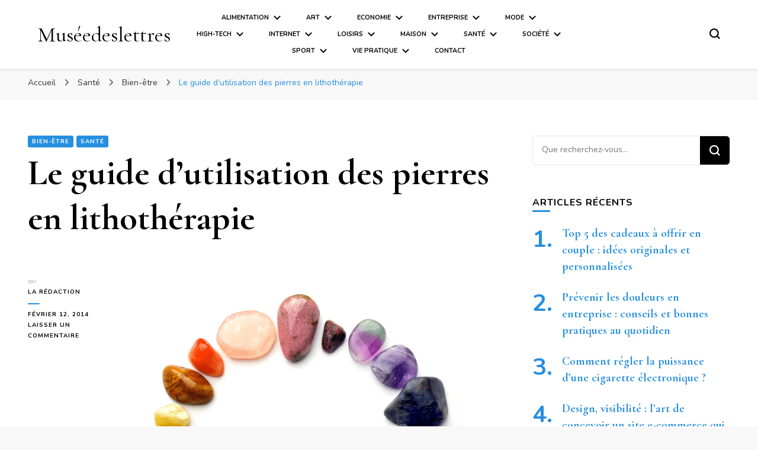

--- FILE ---
content_type: text/html; charset=UTF-8
request_url: https://www.museedeslettres.fr/le-guide-dutilisation-des-pierres-en-lithotherapie/
body_size: 15881
content:
    <!DOCTYPE html>
    <html lang="fr-FR">
    <head itemscope itemtype="http://schema.org/WebSite">
	    <meta charset="UTF-8">
    <meta name="viewport" content="width=device-width, initial-scale=1">
    <link rel="profile" href="http://gmpg.org/xfn/11">
    <title>Le guide d&rsquo;utilisation des pierres en lithothérapie &#8211; Muséedeslettres</title>
<link crossorigin data-rocket-preconnect href="https://fonts.googleapis.com" rel="preconnect">
<link data-rocket-preload as="style" href="https://fonts.googleapis.com/css?family=Open%20Sans%3A300%2C400%2C600%2C700%7CNunito%3A200%2C300%2Cregular%2C500%2C600%2C700%2C800%2C900%2C200italic%2C300italic%2Citalic%2C500italic%2C600italic%2C700italic%2C800italic%2C900italic%7CCormorant%20Garamond%3A300%2C300italic%2Cregular%2Citalic%2C500%2C500italic%2C600%2C600italic%2C700%2C700italic%7CCormorant%20Garamond%3Aregular&#038;display=swap" rel="preload">
<link href="https://fonts.googleapis.com/css?family=Open%20Sans%3A300%2C400%2C600%2C700%7CNunito%3A200%2C300%2Cregular%2C500%2C600%2C700%2C800%2C900%2C200italic%2C300italic%2Citalic%2C500italic%2C600italic%2C700italic%2C800italic%2C900italic%7CCormorant%20Garamond%3A300%2C300italic%2Cregular%2Citalic%2C500%2C500italic%2C600%2C600italic%2C700%2C700italic%7CCormorant%20Garamond%3Aregular&#038;display=swap" media="print" onload="this.media=&#039;all&#039;" rel="stylesheet">
<noscript><link rel="stylesheet" href="https://fonts.googleapis.com/css?family=Open%20Sans%3A300%2C400%2C600%2C700%7CNunito%3A200%2C300%2Cregular%2C500%2C600%2C700%2C800%2C900%2C200italic%2C300italic%2Citalic%2C500italic%2C600italic%2C700italic%2C800italic%2C900italic%7CCormorant%20Garamond%3A300%2C300italic%2Cregular%2Citalic%2C500%2C500italic%2C600%2C600italic%2C700%2C700italic%7CCormorant%20Garamond%3Aregular&#038;display=swap"></noscript><link rel="preload" data-rocket-preload as="image" href="https://www.museedeslettres.fr/wp-content/uploads/2014/02/Le-guide-dutilisation-des-pierres-en-lithotherapie.png" imagesrcset="https://www.museedeslettres.fr/wp-content/uploads/2014/02/Le-guide-dutilisation-des-pierres-en-lithotherapie.png 593w, https://www.museedeslettres.fr/wp-content/uploads/2014/02/Le-guide-dutilisation-des-pierres-en-lithotherapie-150x150.png 150w, https://www.museedeslettres.fr/wp-content/uploads/2014/02/Le-guide-dutilisation-des-pierres-en-lithotherapie-300x297.png 300w" imagesizes="(max-width: 593px) 100vw, 593px" fetchpriority="high">
<meta name='robots' content='max-image-preview:large' />
<link rel='dns-prefetch' href='//i.icomoon.io' />
<link rel='dns-prefetch' href='//fonts.googleapis.com' />
<link href='https://fonts.gstatic.com' crossorigin rel='preconnect' />
<link rel="alternate" type="application/rss+xml" title="Muséedeslettres &raquo; Flux" href="https://www.museedeslettres.fr/feed/" />
<link rel="alternate" type="application/rss+xml" title="Muséedeslettres &raquo; Flux des commentaires" href="https://www.museedeslettres.fr/comments/feed/" />
<link rel="alternate" type="application/rss+xml" title="Muséedeslettres &raquo; Le guide d&rsquo;utilisation des pierres en lithothérapie Flux des commentaires" href="https://www.museedeslettres.fr/le-guide-dutilisation-des-pierres-en-lithotherapie/feed/" />
<style id='wp-emoji-styles-inline-css' type='text/css'>

	img.wp-smiley, img.emoji {
		display: inline !important;
		border: none !important;
		box-shadow: none !important;
		height: 1em !important;
		width: 1em !important;
		margin: 0 0.07em !important;
		vertical-align: -0.1em !important;
		background: none !important;
		padding: 0 !important;
	}
</style>
<link rel='stylesheet' id='wp-block-library-css' href='https://www.museedeslettres.fr/wp-includes/css/dist/block-library/style.min.css?ver=6.4.7' type='text/css' media='all' />
<style id='classic-theme-styles-inline-css' type='text/css'>
/*! This file is auto-generated */
.wp-block-button__link{color:#fff;background-color:#32373c;border-radius:9999px;box-shadow:none;text-decoration:none;padding:calc(.667em + 2px) calc(1.333em + 2px);font-size:1.125em}.wp-block-file__button{background:#32373c;color:#fff;text-decoration:none}
</style>
<style id='global-styles-inline-css' type='text/css'>
body{--wp--preset--color--black: #000000;--wp--preset--color--cyan-bluish-gray: #abb8c3;--wp--preset--color--white: #ffffff;--wp--preset--color--pale-pink: #f78da7;--wp--preset--color--vivid-red: #cf2e2e;--wp--preset--color--luminous-vivid-orange: #ff6900;--wp--preset--color--luminous-vivid-amber: #fcb900;--wp--preset--color--light-green-cyan: #7bdcb5;--wp--preset--color--vivid-green-cyan: #00d084;--wp--preset--color--pale-cyan-blue: #8ed1fc;--wp--preset--color--vivid-cyan-blue: #0693e3;--wp--preset--color--vivid-purple: #9b51e0;--wp--preset--gradient--vivid-cyan-blue-to-vivid-purple: linear-gradient(135deg,rgba(6,147,227,1) 0%,rgb(155,81,224) 100%);--wp--preset--gradient--light-green-cyan-to-vivid-green-cyan: linear-gradient(135deg,rgb(122,220,180) 0%,rgb(0,208,130) 100%);--wp--preset--gradient--luminous-vivid-amber-to-luminous-vivid-orange: linear-gradient(135deg,rgba(252,185,0,1) 0%,rgba(255,105,0,1) 100%);--wp--preset--gradient--luminous-vivid-orange-to-vivid-red: linear-gradient(135deg,rgba(255,105,0,1) 0%,rgb(207,46,46) 100%);--wp--preset--gradient--very-light-gray-to-cyan-bluish-gray: linear-gradient(135deg,rgb(238,238,238) 0%,rgb(169,184,195) 100%);--wp--preset--gradient--cool-to-warm-spectrum: linear-gradient(135deg,rgb(74,234,220) 0%,rgb(151,120,209) 20%,rgb(207,42,186) 40%,rgb(238,44,130) 60%,rgb(251,105,98) 80%,rgb(254,248,76) 100%);--wp--preset--gradient--blush-light-purple: linear-gradient(135deg,rgb(255,206,236) 0%,rgb(152,150,240) 100%);--wp--preset--gradient--blush-bordeaux: linear-gradient(135deg,rgb(254,205,165) 0%,rgb(254,45,45) 50%,rgb(107,0,62) 100%);--wp--preset--gradient--luminous-dusk: linear-gradient(135deg,rgb(255,203,112) 0%,rgb(199,81,192) 50%,rgb(65,88,208) 100%);--wp--preset--gradient--pale-ocean: linear-gradient(135deg,rgb(255,245,203) 0%,rgb(182,227,212) 50%,rgb(51,167,181) 100%);--wp--preset--gradient--electric-grass: linear-gradient(135deg,rgb(202,248,128) 0%,rgb(113,206,126) 100%);--wp--preset--gradient--midnight: linear-gradient(135deg,rgb(2,3,129) 0%,rgb(40,116,252) 100%);--wp--preset--font-size--small: 13px;--wp--preset--font-size--medium: 20px;--wp--preset--font-size--large: 36px;--wp--preset--font-size--x-large: 42px;--wp--preset--spacing--20: 0.44rem;--wp--preset--spacing--30: 0.67rem;--wp--preset--spacing--40: 1rem;--wp--preset--spacing--50: 1.5rem;--wp--preset--spacing--60: 2.25rem;--wp--preset--spacing--70: 3.38rem;--wp--preset--spacing--80: 5.06rem;--wp--preset--shadow--natural: 6px 6px 9px rgba(0, 0, 0, 0.2);--wp--preset--shadow--deep: 12px 12px 50px rgba(0, 0, 0, 0.4);--wp--preset--shadow--sharp: 6px 6px 0px rgba(0, 0, 0, 0.2);--wp--preset--shadow--outlined: 6px 6px 0px -3px rgba(255, 255, 255, 1), 6px 6px rgba(0, 0, 0, 1);--wp--preset--shadow--crisp: 6px 6px 0px rgba(0, 0, 0, 1);}:where(.is-layout-flex){gap: 0.5em;}:where(.is-layout-grid){gap: 0.5em;}body .is-layout-flow > .alignleft{float: left;margin-inline-start: 0;margin-inline-end: 2em;}body .is-layout-flow > .alignright{float: right;margin-inline-start: 2em;margin-inline-end: 0;}body .is-layout-flow > .aligncenter{margin-left: auto !important;margin-right: auto !important;}body .is-layout-constrained > .alignleft{float: left;margin-inline-start: 0;margin-inline-end: 2em;}body .is-layout-constrained > .alignright{float: right;margin-inline-start: 2em;margin-inline-end: 0;}body .is-layout-constrained > .aligncenter{margin-left: auto !important;margin-right: auto !important;}body .is-layout-constrained > :where(:not(.alignleft):not(.alignright):not(.alignfull)){max-width: var(--wp--style--global--content-size);margin-left: auto !important;margin-right: auto !important;}body .is-layout-constrained > .alignwide{max-width: var(--wp--style--global--wide-size);}body .is-layout-flex{display: flex;}body .is-layout-flex{flex-wrap: wrap;align-items: center;}body .is-layout-flex > *{margin: 0;}body .is-layout-grid{display: grid;}body .is-layout-grid > *{margin: 0;}:where(.wp-block-columns.is-layout-flex){gap: 2em;}:where(.wp-block-columns.is-layout-grid){gap: 2em;}:where(.wp-block-post-template.is-layout-flex){gap: 1.25em;}:where(.wp-block-post-template.is-layout-grid){gap: 1.25em;}.has-black-color{color: var(--wp--preset--color--black) !important;}.has-cyan-bluish-gray-color{color: var(--wp--preset--color--cyan-bluish-gray) !important;}.has-white-color{color: var(--wp--preset--color--white) !important;}.has-pale-pink-color{color: var(--wp--preset--color--pale-pink) !important;}.has-vivid-red-color{color: var(--wp--preset--color--vivid-red) !important;}.has-luminous-vivid-orange-color{color: var(--wp--preset--color--luminous-vivid-orange) !important;}.has-luminous-vivid-amber-color{color: var(--wp--preset--color--luminous-vivid-amber) !important;}.has-light-green-cyan-color{color: var(--wp--preset--color--light-green-cyan) !important;}.has-vivid-green-cyan-color{color: var(--wp--preset--color--vivid-green-cyan) !important;}.has-pale-cyan-blue-color{color: var(--wp--preset--color--pale-cyan-blue) !important;}.has-vivid-cyan-blue-color{color: var(--wp--preset--color--vivid-cyan-blue) !important;}.has-vivid-purple-color{color: var(--wp--preset--color--vivid-purple) !important;}.has-black-background-color{background-color: var(--wp--preset--color--black) !important;}.has-cyan-bluish-gray-background-color{background-color: var(--wp--preset--color--cyan-bluish-gray) !important;}.has-white-background-color{background-color: var(--wp--preset--color--white) !important;}.has-pale-pink-background-color{background-color: var(--wp--preset--color--pale-pink) !important;}.has-vivid-red-background-color{background-color: var(--wp--preset--color--vivid-red) !important;}.has-luminous-vivid-orange-background-color{background-color: var(--wp--preset--color--luminous-vivid-orange) !important;}.has-luminous-vivid-amber-background-color{background-color: var(--wp--preset--color--luminous-vivid-amber) !important;}.has-light-green-cyan-background-color{background-color: var(--wp--preset--color--light-green-cyan) !important;}.has-vivid-green-cyan-background-color{background-color: var(--wp--preset--color--vivid-green-cyan) !important;}.has-pale-cyan-blue-background-color{background-color: var(--wp--preset--color--pale-cyan-blue) !important;}.has-vivid-cyan-blue-background-color{background-color: var(--wp--preset--color--vivid-cyan-blue) !important;}.has-vivid-purple-background-color{background-color: var(--wp--preset--color--vivid-purple) !important;}.has-black-border-color{border-color: var(--wp--preset--color--black) !important;}.has-cyan-bluish-gray-border-color{border-color: var(--wp--preset--color--cyan-bluish-gray) !important;}.has-white-border-color{border-color: var(--wp--preset--color--white) !important;}.has-pale-pink-border-color{border-color: var(--wp--preset--color--pale-pink) !important;}.has-vivid-red-border-color{border-color: var(--wp--preset--color--vivid-red) !important;}.has-luminous-vivid-orange-border-color{border-color: var(--wp--preset--color--luminous-vivid-orange) !important;}.has-luminous-vivid-amber-border-color{border-color: var(--wp--preset--color--luminous-vivid-amber) !important;}.has-light-green-cyan-border-color{border-color: var(--wp--preset--color--light-green-cyan) !important;}.has-vivid-green-cyan-border-color{border-color: var(--wp--preset--color--vivid-green-cyan) !important;}.has-pale-cyan-blue-border-color{border-color: var(--wp--preset--color--pale-cyan-blue) !important;}.has-vivid-cyan-blue-border-color{border-color: var(--wp--preset--color--vivid-cyan-blue) !important;}.has-vivid-purple-border-color{border-color: var(--wp--preset--color--vivid-purple) !important;}.has-vivid-cyan-blue-to-vivid-purple-gradient-background{background: var(--wp--preset--gradient--vivid-cyan-blue-to-vivid-purple) !important;}.has-light-green-cyan-to-vivid-green-cyan-gradient-background{background: var(--wp--preset--gradient--light-green-cyan-to-vivid-green-cyan) !important;}.has-luminous-vivid-amber-to-luminous-vivid-orange-gradient-background{background: var(--wp--preset--gradient--luminous-vivid-amber-to-luminous-vivid-orange) !important;}.has-luminous-vivid-orange-to-vivid-red-gradient-background{background: var(--wp--preset--gradient--luminous-vivid-orange-to-vivid-red) !important;}.has-very-light-gray-to-cyan-bluish-gray-gradient-background{background: var(--wp--preset--gradient--very-light-gray-to-cyan-bluish-gray) !important;}.has-cool-to-warm-spectrum-gradient-background{background: var(--wp--preset--gradient--cool-to-warm-spectrum) !important;}.has-blush-light-purple-gradient-background{background: var(--wp--preset--gradient--blush-light-purple) !important;}.has-blush-bordeaux-gradient-background{background: var(--wp--preset--gradient--blush-bordeaux) !important;}.has-luminous-dusk-gradient-background{background: var(--wp--preset--gradient--luminous-dusk) !important;}.has-pale-ocean-gradient-background{background: var(--wp--preset--gradient--pale-ocean) !important;}.has-electric-grass-gradient-background{background: var(--wp--preset--gradient--electric-grass) !important;}.has-midnight-gradient-background{background: var(--wp--preset--gradient--midnight) !important;}.has-small-font-size{font-size: var(--wp--preset--font-size--small) !important;}.has-medium-font-size{font-size: var(--wp--preset--font-size--medium) !important;}.has-large-font-size{font-size: var(--wp--preset--font-size--large) !important;}.has-x-large-font-size{font-size: var(--wp--preset--font-size--x-large) !important;}
.wp-block-navigation a:where(:not(.wp-element-button)){color: inherit;}
:where(.wp-block-post-template.is-layout-flex){gap: 1.25em;}:where(.wp-block-post-template.is-layout-grid){gap: 1.25em;}
:where(.wp-block-columns.is-layout-flex){gap: 2em;}:where(.wp-block-columns.is-layout-grid){gap: 2em;}
.wp-block-pullquote{font-size: 1.5em;line-height: 1.6;}
</style>
<link rel='stylesheet' id='blossomthemes-toolkit-css' href='https://www.museedeslettres.fr/wp-content/plugins/blossomthemes-toolkit/public/css/blossomthemes-toolkit-public.min.css?ver=2.2.7' type='text/css' media='all' />
<link data-minify="1" rel='stylesheet' id='eskimoz-seo_eskimoz_font-css' href='https://www.museedeslettres.fr/wp-content/cache/min/1/public/8fa852197b/EskimozSEO/style.css?ver=1764629786' type='text/css' media='all' />
<link rel='stylesheet' id='eskimoz-seo_flickity-css' href='https://www.museedeslettres.fr/wp-content/plugins/eskimoz-seo-1.0.7/assets/vendor/flickity/flickity.min.css?ver=1.0.15' type='text/css' media='all' />

<link data-minify="1" rel='stylesheet' id='eskimoz-seo-css' href='https://www.museedeslettres.fr/wp-content/cache/min/1/wp-content/plugins/eskimoz-seo-1.0.7/assets/public/css/eskimoz-seo-public.css?ver=1764629786' type='text/css' media='all' />
<link data-minify="1" rel='stylesheet' id='sidebar-login-css' href='https://www.museedeslettres.fr/wp-content/cache/min/1/wp-content/plugins/sidebar-login/build/sidebar-login.css?ver=1764629786' type='text/css' media='all' />
<link rel='stylesheet' id='owl-carousel-css' href='https://www.museedeslettres.fr/wp-content/themes/blossom-pin/css/owl.carousel.min.css?ver=2.2.1' type='text/css' media='all' />

<link data-minify="1" rel='stylesheet' id='blossom-pin-css' href='https://www.museedeslettres.fr/wp-content/cache/min/1/wp-content/themes/blossom-pin/style.css?ver=1764629786' type='text/css' media='all' />
<style id='blossom-pin-inline-css' type='text/css'>

    
    /*Typography*/

    body,
    button,
    input,
    select,
    optgroup,
    textarea{
        font-family : Nunito;
        font-size   : 18px;        
    }
    
    .site-header .site-branding .site-title,
    .single-header .site-branding .site-title,
    .mobile-header .mobile-site-header .site-branding .site-title{
        font-family : Cormorant Garamond;
        font-weight : 400;
        font-style  : normal;
    }

    .blog #primary .format-quote .post-thumbnail blockquote cite, 
    .newsletter-section .blossomthemes-email-newsletter-wrapper .text-holder h3,
    .newsletter-section .blossomthemes-email-newsletter-wrapper.bg-img .text-holder h3, 
    #primary .post .entry-content blockquote cite,
    #primary .page .entry-content blockquote cite{
        font-family : Nunito;
    }

    .banner-slider .item .text-holder .entry-title, 
    .banner .banner-caption .banner-title, 
    .blog #primary .post .entry-header .entry-title, 
    .blog #primary .format-quote .post-thumbnail .blockquote-holder, 
    .search #primary .search-post .entry-header .entry-title,
    .archive #primary .post .entry-header .entry-title, 
    .single .post-entry-header .entry-title, 
    #primary .post .entry-content blockquote,
    #primary .page .entry-content blockquote, 
    #primary .post .entry-content .pull-left,
    #primary .page .entry-content .pull-left, 
    #primary .post .entry-content .pull-right,
    #primary .page .entry-content .pull-right, 
    .single-header .title-holder .post-title, 
    .recommended-post .post .entry-header .entry-title, 
    .widget_bttk_popular_post ul li .entry-header .entry-title,
    .widget_bttk_pro_recent_post ul li .entry-header .entry-title, 
    .blossomthemes-email-newsletter-wrapper.bg-img .text-holder h3, 
    .widget_recent_entries ul li a, 
    .widget_recent_comments ul li a, 
    .widget_bttk_posts_category_slider_widget .carousel-title .title, 
    .single .navigation .post-title, 
    .single-blossom-portfolio .post-navigation .nav-previous,
    .single-blossom-portfolio .post-navigation .nav-next, 
    .site-main .blossom-portfolio .entry-title {
        font-family : Cormorant Garamond;
    }
    
    /*Color Scheme*/
    a, 
    .main-navigation ul li a:hover,
    .main-navigation ul .current-menu-item > a,
    .main-navigation ul li:hover > a, 
    .site-header .site-branding .site-title a:hover, 
    .site-header .social-networks ul li a:hover, 
    .banner-slider .item .text-holder .entry-title a:hover, 
    .blog #primary .post .entry-header .entry-title a:hover, 
    .blog #primary .post .entry-footer .read-more:hover, 
    .blog #primary .post .entry-footer .edit-link a:hover, 
    .blog #primary .post .bottom .posted-on a:hover, 
    .newsletter-section .social-networks ul li a:hover, 
    .instagram-section .profile-link:hover, 
    .search #primary .search-post .entry-header .entry-title a:hover,
     .archive #primary .post .entry-header .entry-title a:hover, 
     .search #primary .search-post .entry-footer .posted-on a:hover,
     .archive #primary .post .entry-footer .posted-on a:hover, 
     .single #primary .post .holder .meta-info .entry-meta a:hover, 
    .single-header .site-branding .site-title a:hover, 
    .single-header .social-networks ul li a:hover, 
    .comments-area .comment-body .text-holder .top .comment-metadata a:hover, 
    .comments-area .comment-body .text-holder .reply a:hover, 
    .recommended-post .post .entry-header .entry-title a:hover, 
    .error-wrapper .error-holder h3, 
    .widget_bttk_popular_post ul li .entry-header .entry-title a:hover,
     .widget_bttk_pro_recent_post ul li .entry-header .entry-title a:hover, 
     .widget_bttk_popular_post ul li .entry-header .entry-meta a:hover,
     .widget_bttk_pro_recent_post ul li .entry-header .entry-meta a:hover,
     .widget_bttk_popular_post .style-two li .entry-header .cat-links a:hover,
     .widget_bttk_pro_recent_post .style-two li .entry-header .cat-links a:hover,
     .widget_bttk_popular_post .style-three li .entry-header .cat-links a:hover,
     .widget_bttk_pro_recent_post .style-three li .entry-header .cat-links a:hover, 
     .widget_recent_entries ul li:before, 
     .widget_recent_entries ul li a:hover, 
    .widget_recent_comments ul li:before, 
    .widget_bttk_posts_category_slider_widget .carousel-title .cat-links a:hover, 
    .widget_bttk_posts_category_slider_widget .carousel-title .title a:hover, 
    .site-footer .footer-b .footer-nav ul li a:hover, 
    .single .navigation a:hover .post-title, 
    .page-template-blossom-portfolio .portfolio-holder .portfolio-sorting .is-checked, 
    .portfolio-item a:hover, 
    .single-blossom-portfolio .post-navigation .nav-previous a:hover,
     .single-blossom-portfolio .post-navigation .nav-next a:hover, 
     .mobile-header .mobile-site-header .site-branding .site-title a:hover, 
    .mobile-menu .main-navigation ul li:hover svg, 
    .mobile-menu .main-navigation ul ul li a:hover,
    .mobile-menu .main-navigation ul ul li:hover > a, 
    .mobile-menu .social-networks ul li a:hover, 
    .site-main .blossom-portfolio .entry-title a:hover, 
    .site-main .blossom-portfolio .entry-footer .posted-on a:hover, 
    .widget_bttk_social_links ul li a:hover, 
    #crumbs a:hover, #crumbs .current a,
    .entry-content a:hover,
    .entry-summary a:hover,
    .page-content a:hover,
    .comment-content a:hover,
    .widget .textwidget a:hover {
        color: #268fe0;
    }

    .comments-area .comment-body .text-holder .reply a:hover svg {
        fill: #268fe0;
     }

    button:hover,
    input[type="button"]:hover,
    input[type="reset"]:hover,
    input[type="submit"]:hover, 
    .banner-slider .item, 
    .banner-slider .item .text-holder .category a, 
    .banner .banner-caption .banner-link:hover, 
    .blog #primary .post .entry-header .category a, 
    .newsletter-section, 
    .search #primary .search-post .entry-header .category a,
    .archive #primary .post .entry-header .category a, 
    .single .post-entry-header .category a, 
    .single #primary .post .holder .meta-info .entry-meta .byline:after, 
    .single #primary .post .entry-footer .tags a, 
    .single-header .progress-bar, 
    .recommended-post .post .entry-header .category a, 
    .error-wrapper .error-holder .btn-home a:hover, 
    .widget .widget-title:after, 
    .widget_bttk_author_bio .readmore:hover, 
    .widget_bttk_custom_categories ul li a:hover .post-count, 
    .widget_blossomtheme_companion_cta_widget .text-holder .button-wrap .btn-cta, 
    .widget_blossomtheme_featured_page_widget .text-holder .btn-readmore:hover, 
    .widget_bttk_icon_text_widget .text-holder .btn-readmore:hover, 
    .widget_bttk_image_text_widget ul li .btn-readmore:hover, 
    .back-to-top, 
    .single .post-entry-header .share .social-networks li a:hover {
        background: #268fe0;
    }

    button:hover,
    input[type="button"]:hover,
    input[type="reset"]:hover,
    input[type="submit"]:hover, 
    .error-wrapper .error-holder .btn-home a:hover {
        border-color: #268fe0;
    }

    .blog #primary .post .entry-footer .read-more:hover, 
    .blog #primary .post .entry-footer .edit-link a:hover {
        border-bottom-color: #268fe0;
    }

    @media screen and (max-width: 1024px) {
        .main-navigation ul ul li a:hover, 
        .main-navigation ul ul li:hover > a, 
        .main-navigation ul ul .current-menu-item > a, 
        .main-navigation ul ul .current-menu-ancestor > a, 
        .main-navigation ul ul .current_page_item > a, 
        .main-navigation ul ul .current_page_ancestor > a {
            color: #268fe0 !important;
        }
    }
</style>
<link data-minify="1" rel='stylesheet' id='wp-pagenavi-css' href='https://www.museedeslettres.fr/wp-content/cache/min/1/wp-content/plugins/wp-pagenavi/pagenavi-css.css?ver=1764629786' type='text/css' media='all' />
<style id='rocket-lazyload-inline-css' type='text/css'>
.rll-youtube-player{position:relative;padding-bottom:56.23%;height:0;overflow:hidden;max-width:100%;}.rll-youtube-player:focus-within{outline: 2px solid currentColor;outline-offset: 5px;}.rll-youtube-player iframe{position:absolute;top:0;left:0;width:100%;height:100%;z-index:100;background:0 0}.rll-youtube-player img{bottom:0;display:block;left:0;margin:auto;max-width:100%;width:100%;position:absolute;right:0;top:0;border:none;height:auto;-webkit-transition:.4s all;-moz-transition:.4s all;transition:.4s all}.rll-youtube-player img:hover{-webkit-filter:brightness(75%)}.rll-youtube-player .play{height:100%;width:100%;left:0;top:0;position:absolute;background:url(https://www.museedeslettres.fr/wp-content/plugins/wp-rocket/assets/img/youtube.png) no-repeat center;background-color: transparent !important;cursor:pointer;border:none;}
</style>
<script type="text/javascript" src="https://www.museedeslettres.fr/wp-includes/js/jquery/jquery.min.js?ver=3.7.1" id="jquery-core-js"></script>



<link rel="https://api.w.org/" href="https://www.museedeslettres.fr/wp-json/" /><link rel="alternate" type="application/json" href="https://www.museedeslettres.fr/wp-json/wp/v2/posts/2080" /><link rel="EditURI" type="application/rsd+xml" title="RSD" href="https://www.museedeslettres.fr/xmlrpc.php?rsd" />
<meta name="generator" content="WordPress 6.4.7" />
<link rel="canonical" href="https://www.museedeslettres.fr/le-guide-dutilisation-des-pierres-en-lithotherapie/" />
<link rel='shortlink' href='https://www.museedeslettres.fr/?p=2080' />
<link rel="alternate" type="application/json+oembed" href="https://www.museedeslettres.fr/wp-json/oembed/1.0/embed?url=https%3A%2F%2Fwww.museedeslettres.fr%2Fle-guide-dutilisation-des-pierres-en-lithotherapie%2F" />
<link rel="alternate" type="text/xml+oembed" href="https://www.museedeslettres.fr/wp-json/oembed/1.0/embed?url=https%3A%2F%2Fwww.museedeslettres.fr%2Fle-guide-dutilisation-des-pierres-en-lithotherapie%2F&#038;format=xml" />
<link rel="pingback" href="https://www.museedeslettres.fr/xmlrpc.php"><script type="application/ld+json">{
    "@context": "http://schema.org",
    "@type": "Blog",
    "mainEntityOfPage": {
        "@type": "WebPage",
        "@id": "https://www.museedeslettres.fr/le-guide-dutilisation-des-pierres-en-lithotherapie/"
    },
    "headline": "Le guide d&rsquo;utilisation des pierres en lithothérapie",
    "datePublished": "2014-02-12T10:42:25+0000",
    "dateModified": "2014-02-24T02:36:19+0000",
    "author": {
        "@type": "Person",
        "name": "La rédaction"
    },
    "description": "La lithothérapie consiste à utiliser les cristaux sur différentes parties du corps pour améliorer l'état général de la santé. Cette médecine non conventionnelle tiendrait compte des ondes et de leur rayonnement émis par les cristaux et qui répondraient aux différentes ondes du corps.",
    "image": {
        "@type": "ImageObject",
        "url": "https://www.museedeslettres.fr/wp-content/uploads/2014/02/Le-guide-dutilisation-des-pierres-en-lithotherapie.png",
        "width": 593,
        "height": 589
    }
}</script><link rel="icon" href="https://www.museedeslettres.fr/wp-content/uploads/2016/09/cropped-mdl-1-e1474537701460-32x32.png" sizes="32x32" />
<link rel="icon" href="https://www.museedeslettres.fr/wp-content/uploads/2016/09/cropped-mdl-1-e1474537701460-192x192.png" sizes="192x192" />
<link rel="apple-touch-icon" href="https://www.museedeslettres.fr/wp-content/uploads/2016/09/cropped-mdl-1-e1474537701460-180x180.png" />
<meta name="msapplication-TileImage" content="https://www.museedeslettres.fr/wp-content/uploads/2016/09/cropped-mdl-1-e1474537701460-270x270.png" />
		<style type="text/css" id="wp-custom-css">
			.main-navigation ul{
	font-size:0.6em;
}		</style>
		<noscript><style id="rocket-lazyload-nojs-css">.rll-youtube-player, [data-lazy-src]{display:none !important;}</style></noscript><style id="rocket-lazyrender-inline-css">[data-wpr-lazyrender] {content-visibility: auto;}</style><meta name="generator" content="WP Rocket 3.19.4" data-wpr-features="wpr_defer_js wpr_minify_concatenate_js wpr_lazyload_images wpr_lazyload_iframes wpr_preconnect_external_domains wpr_automatic_lazy_rendering wpr_oci wpr_minify_css wpr_cdn wpr_desktop" /></head>

<body class="post-template-default single single-post postid-2080 single-format-standard underline rightsidebar hassidebar" itemscope itemtype="http://schema.org/WebPage">

        <div  class="single-header">
                    <div  class="site-branding" itemscope itemtype="http://schema.org/Organization">
                                    <p class="site-title" itemprop="name"><a href="https://www.museedeslettres.fr/" rel="home" itemprop="url">Muséedeslettres</a></p>
                            </div>
                <div  class="title-holder">
                <span>Vous lisez</span>
                <h2 class="post-title">Le guide d&rsquo;utilisation des pierres en lithothérapie</h2>
            </div>
                        <div  class="progress-container">
                <div  class="progress-bar" id="myBar"></div>
            </div>
        </div>
            <div  id="page" class="site"><a aria-label="Aller au contenu" class="skip-link" href="#content">Aller au contenu</a>
        <div  class="mobile-header">
        <div  class="mobile-site-header">
            <button aria-label="Basculer sur menu principal" id="toggle-button" data-toggle-target=".main-menu-modal" data-toggle-body-class="showing-main-menu-modal" aria-expanded="false" data-set-focus=".close-main-nav-toggle">
                <span></span>
                <span></span>
                <span></span>
            </button>
            <div class="mobile-menu-wrap">
                <nav id="mobile-site-navigation" class="main-navigation" itemscope itemtype="http://schema.org/SiteNavigationElement">
                    <div class="primary-menu-list main-menu-modal cover-modal" data-modal-target-string=".main-menu-modal">
                        <button class="btn-close-menu close-main-nav-toggle" data-toggle-target=".main-menu-modal" data-toggle-body-class="showing-main-menu-modal" aria-expanded="false" data-set-focus=".main-menu-modal"><span></span></button>
                        <div class="mobile-menu" aria-label="Mobile">
                            <div class="menu-header-menu-container"><ul id="mobile-primary-menu" class="menu main-menu-modal"><li id="menu-item-371" class="menu-item menu-item-type-taxonomy menu-item-object-category menu-item-has-children menu-item-371"><a href="https://www.museedeslettres.fr/category/alimentation/">Alimentation</a>
<ul class="sub-menu">
	<li id="menu-item-372" class="menu-item menu-item-type-taxonomy menu-item-object-category menu-item-372"><a href="https://www.museedeslettres.fr/category/alimentation/alimentation-bio/">Alimentation bio</a></li>
	<li id="menu-item-1545" class="menu-item menu-item-type-taxonomy menu-item-object-category menu-item-1545"><a href="https://www.museedeslettres.fr/category/alimentation/recette/">Recette</a></li>
	<li id="menu-item-2869" class="menu-item menu-item-type-taxonomy menu-item-object-category menu-item-2869"><a href="https://www.museedeslettres.fr/category/alimentation/regime-nutrition/">Régime &#038; Nutrition</a></li>
	<li id="menu-item-458" class="menu-item menu-item-type-taxonomy menu-item-object-category menu-item-458"><a href="https://www.museedeslettres.fr/category/alimentation/restaurant/">Restaurant</a></li>
	<li id="menu-item-457" class="menu-item menu-item-type-taxonomy menu-item-object-category menu-item-457"><a href="https://www.museedeslettres.fr/category/alimentation/tradition/">Tradition</a></li>
	<li id="menu-item-459" class="menu-item menu-item-type-taxonomy menu-item-object-category menu-item-459"><a href="https://www.museedeslettres.fr/category/alimentation/vins-alcools/">Vins &#038; alcools</a></li>
</ul>
</li>
<li id="menu-item-374" class="menu-item menu-item-type-taxonomy menu-item-object-category menu-item-has-children menu-item-374"><a href="https://www.museedeslettres.fr/category/art/">Art</a>
<ul class="sub-menu">
	<li id="menu-item-376" class="menu-item menu-item-type-taxonomy menu-item-object-category menu-item-376"><a href="https://www.museedeslettres.fr/category/art/cinema/">Cinéma</a></li>
	<li id="menu-item-1492" class="menu-item menu-item-type-taxonomy menu-item-object-category menu-item-1492"><a href="https://www.museedeslettres.fr/category/art/danse-art/">Danse</a></li>
	<li id="menu-item-378" class="menu-item menu-item-type-taxonomy menu-item-object-category menu-item-378"><a href="https://www.museedeslettres.fr/category/art/litterature/">Littérature</a></li>
	<li id="menu-item-450" class="menu-item menu-item-type-taxonomy menu-item-object-category menu-item-450"><a href="https://www.museedeslettres.fr/category/art/museesexpos/">Musées et expositions</a></li>
	<li id="menu-item-451" class="menu-item menu-item-type-taxonomy menu-item-object-category menu-item-451"><a href="https://www.museedeslettres.fr/category/art/musique/">Musique</a></li>
	<li id="menu-item-452" class="menu-item menu-item-type-taxonomy menu-item-object-category menu-item-452"><a href="https://www.museedeslettres.fr/category/art/peinture/">Peinture</a></li>
	<li id="menu-item-453" class="menu-item menu-item-type-taxonomy menu-item-object-category menu-item-453"><a href="https://www.museedeslettres.fr/category/art/photographie/">Photographie</a></li>
	<li id="menu-item-454" class="menu-item menu-item-type-taxonomy menu-item-object-category menu-item-454"><a href="https://www.museedeslettres.fr/category/art/sculpture/">Sculpture</a></li>
	<li id="menu-item-455" class="menu-item menu-item-type-taxonomy menu-item-object-category menu-item-455"><a href="https://www.museedeslettres.fr/category/art/theatre/">Théâtre</a></li>
</ul>
</li>
<li id="menu-item-383" class="menu-item menu-item-type-taxonomy menu-item-object-category menu-item-has-children menu-item-383"><a href="https://www.museedeslettres.fr/category/economie/">Economie</a>
<ul class="sub-menu">
	<li id="menu-item-385" class="menu-item menu-item-type-taxonomy menu-item-object-category menu-item-385"><a href="https://www.museedeslettres.fr/category/economie/banque/">Banque &#038; Assurance</a></li>
	<li id="menu-item-471" class="menu-item menu-item-type-taxonomy menu-item-object-category menu-item-471"><a href="https://www.museedeslettres.fr/category/economie/emploi/">Emploi</a></li>
	<li id="menu-item-2914" class="menu-item menu-item-type-taxonomy menu-item-object-category menu-item-2914"><a href="https://www.museedeslettres.fr/category/economie/finance-economie/">Finance</a></li>
	<li id="menu-item-1493" class="menu-item menu-item-type-taxonomy menu-item-object-category menu-item-1493"><a href="https://www.museedeslettres.fr/category/economie/fiscalite/">Fiscalité</a></li>
</ul>
</li>
<li id="menu-item-387" class="menu-item menu-item-type-taxonomy menu-item-object-category menu-item-has-children menu-item-387"><a href="https://www.museedeslettres.fr/category/entreprise/">Entreprise</a>
<ul class="sub-menu">
	<li id="menu-item-388" class="menu-item menu-item-type-taxonomy menu-item-object-category menu-item-388"><a href="https://www.museedeslettres.fr/category/entreprise/management/">Management</a></li>
	<li id="menu-item-445" class="menu-item menu-item-type-taxonomy menu-item-object-category menu-item-445"><a href="https://www.museedeslettres.fr/category/entreprise/marketing-communication/">Marketing &#038; Communication</a></li>
	<li id="menu-item-391" class="menu-item menu-item-type-taxonomy menu-item-object-category menu-item-391"><a href="https://www.museedeslettres.fr/category/entreprise/formation/">Formation</a></li>
	<li id="menu-item-472" class="menu-item menu-item-type-taxonomy menu-item-object-category menu-item-472"><a href="https://www.museedeslettres.fr/category/entreprise/vie-de-lentreprise/">Vie de l&rsquo;entreprise</a></li>
</ul>
</li>
<li id="menu-item-428" class="menu-item menu-item-type-taxonomy menu-item-object-category menu-item-has-children menu-item-428"><a href="https://www.museedeslettres.fr/category/mode/">Mode</a>
<ul class="sub-menu">
	<li id="menu-item-398" class="menu-item menu-item-type-taxonomy menu-item-object-category menu-item-398"><a href="https://www.museedeslettres.fr/category/mode/accessoires-bijoux/">Bijoux et accessoires</a></li>
	<li id="menu-item-400" class="menu-item menu-item-type-taxonomy menu-item-object-category menu-item-400"><a href="https://www.museedeslettres.fr/category/mode/chaussures/">Chaussures</a></li>
	<li id="menu-item-401" class="menu-item menu-item-type-taxonomy menu-item-object-category menu-item-401"><a href="https://www.museedeslettres.fr/category/mode/lingerie/">Lingerie</a></li>
	<li id="menu-item-429" class="menu-item menu-item-type-taxonomy menu-item-object-category menu-item-429"><a href="https://www.museedeslettres.fr/category/mode/mode-enfant/">Mode enfant</a></li>
	<li id="menu-item-431" class="menu-item menu-item-type-taxonomy menu-item-object-category menu-item-431"><a href="https://www.museedeslettres.fr/category/mode/style-et-tendances/">Style &#038; Tendances</a></li>
</ul>
</li>
<li id="menu-item-392" class="menu-item menu-item-type-taxonomy menu-item-object-category menu-item-has-children menu-item-392"><a href="https://www.museedeslettres.fr/category/high-tech/">High-Tech</a>
<ul class="sub-menu">
	<li id="menu-item-1172" class="menu-item menu-item-type-taxonomy menu-item-object-category menu-item-1172"><a href="https://www.museedeslettres.fr/category/high-tech/informatique/">Informatique</a></li>
	<li id="menu-item-473" class="menu-item menu-item-type-taxonomy menu-item-object-category menu-item-473"><a href="https://www.museedeslettres.fr/category/high-tech/materiel-hifi-video-photo/">Matériel hifi-vidéo et photo</a></li>
	<li id="menu-item-1780" class="menu-item menu-item-type-taxonomy menu-item-object-category menu-item-1780"><a href="https://www.museedeslettres.fr/category/high-tech/technologie/">Technologie</a></li>
	<li id="menu-item-476" class="menu-item menu-item-type-taxonomy menu-item-object-category menu-item-476"><a href="https://www.museedeslettres.fr/category/high-tech/telephonie-mobile/">Téléphonie mobile</a></li>
</ul>
</li>
<li id="menu-item-393" class="menu-item menu-item-type-taxonomy menu-item-object-category menu-item-has-children menu-item-393"><a href="https://www.museedeslettres.fr/category/internet/">Internet</a>
<ul class="sub-menu">
	<li id="menu-item-477" class="menu-item menu-item-type-taxonomy menu-item-object-category menu-item-477"><a href="https://www.museedeslettres.fr/category/internet/redaction-web/">Rédaction web</a></li>
	<li id="menu-item-478" class="menu-item menu-item-type-taxonomy menu-item-object-category menu-item-478"><a href="https://www.museedeslettres.fr/category/internet/referencement/">Référencement</a></li>
	<li id="menu-item-3088" class="menu-item menu-item-type-taxonomy menu-item-object-category menu-item-3088"><a href="https://www.museedeslettres.fr/category/internet/reseaux-sociaux-internet/">Réseaux sociaux</a></li>
	<li id="menu-item-1638" class="menu-item menu-item-type-taxonomy menu-item-object-category menu-item-1638"><a href="https://www.museedeslettres.fr/category/internet/tendances/">Tendances</a></li>
</ul>
</li>
<li id="menu-item-421" class="menu-item menu-item-type-taxonomy menu-item-object-category menu-item-has-children menu-item-421"><a href="https://www.museedeslettres.fr/category/loisirs/">Loisirs</a>
<ul class="sub-menu">
	<li id="menu-item-415" class="menu-item menu-item-type-taxonomy menu-item-object-category menu-item-415"><a href="https://www.museedeslettres.fr/category/loisirs/cadeaux/">Cadeaux</a></li>
	<li id="menu-item-417" class="menu-item menu-item-type-taxonomy menu-item-object-category menu-item-417"><a href="https://www.museedeslettres.fr/category/loisirs/concert/">Concert</a></li>
	<li id="menu-item-420" class="menu-item menu-item-type-taxonomy menu-item-object-category menu-item-420"><a href="https://www.museedeslettres.fr/category/loisirs/jeux/">Jeux</a></li>
	<li id="menu-item-422" class="menu-item menu-item-type-taxonomy menu-item-object-category menu-item-422"><a href="https://www.museedeslettres.fr/category/loisirs/livres-et-bd/">Livres et BD</a></li>
	<li id="menu-item-416" class="menu-item menu-item-type-taxonomy menu-item-object-category menu-item-416"><a href="https://www.museedeslettres.fr/category/loisirs/sortie/">Sorties</a></li>
	<li id="menu-item-423" class="menu-item menu-item-type-taxonomy menu-item-object-category menu-item-423"><a href="https://www.museedeslettres.fr/category/loisirs/voyagestourisme/">Voyages/tourisme</a></li>
	<li id="menu-item-6121" class="menu-item menu-item-type-taxonomy menu-item-object-category menu-item-6121"><a href="https://www.museedeslettres.fr/category/loisirs/auto-moto/">Auto &#038; Moto</a></li>
</ul>
</li>
<li id="menu-item-424" class="menu-item menu-item-type-taxonomy menu-item-object-category menu-item-has-children menu-item-424"><a href="https://www.museedeslettres.fr/category/maison/">Maison</a>
<ul class="sub-menu">
	<li id="menu-item-402" class="menu-item menu-item-type-taxonomy menu-item-object-category menu-item-402"><a href="https://www.museedeslettres.fr/category/maison/equipements/">Equipements</a></li>
	<li id="menu-item-403" class="menu-item menu-item-type-taxonomy menu-item-object-category menu-item-403"><a href="https://www.museedeslettres.fr/category/maison/bricolage/">Bricolage</a></li>
	<li id="menu-item-404" class="menu-item menu-item-type-taxonomy menu-item-object-category menu-item-404"><a href="https://www.museedeslettres.fr/category/maison/decoration/">Décoration</a></li>
	<li id="menu-item-405" class="menu-item menu-item-type-taxonomy menu-item-object-category menu-item-405"><a href="https://www.museedeslettres.fr/category/maison/immobilier/">Immobilier</a></li>
	<li id="menu-item-425" class="menu-item menu-item-type-taxonomy menu-item-object-category menu-item-425"><a href="https://www.museedeslettres.fr/category/maison/mobilier/">Mobilier</a></li>
	<li id="menu-item-427" class="menu-item menu-item-type-taxonomy menu-item-object-category menu-item-427"><a href="https://www.museedeslettres.fr/category/maison/plantes-et-fleurs/">Plantes &amp; Fleurs</a></li>
</ul>
</li>
<li id="menu-item-432" class="menu-item menu-item-type-taxonomy menu-item-object-category current-post-ancestor current-menu-parent current-post-parent menu-item-has-children menu-item-432"><a href="https://www.museedeslettres.fr/category/sante/">Santé</a>
<ul class="sub-menu">
	<li id="menu-item-412" class="menu-item menu-item-type-taxonomy menu-item-object-category menu-item-412"><a href="https://www.museedeslettres.fr/category/sante/beaute/">Beauté</a></li>
	<li id="menu-item-413" class="menu-item menu-item-type-taxonomy menu-item-object-category current-post-ancestor current-menu-parent current-post-parent menu-item-413"><a href="https://www.museedeslettres.fr/category/sante/bien-etre/">Bien-être</a></li>
	<li id="menu-item-414" class="menu-item menu-item-type-taxonomy menu-item-object-category menu-item-414"><a href="https://www.museedeslettres.fr/category/sante/forme-fitness/">Forme &amp; Fitness</a></li>
	<li id="menu-item-434" class="menu-item menu-item-type-taxonomy menu-item-object-category menu-item-434"><a href="https://www.museedeslettres.fr/category/sante/medecine/">Médecine</a></li>
</ul>
</li>
<li id="menu-item-437" class="menu-item menu-item-type-taxonomy menu-item-object-category menu-item-has-children menu-item-437"><a href="https://www.museedeslettres.fr/category/societe/">Société</a>
<ul class="sub-menu">
	<li id="menu-item-406" class="menu-item menu-item-type-taxonomy menu-item-object-category menu-item-406"><a href="https://www.museedeslettres.fr/category/societe/animaux/">Animaux</a></li>
	<li id="menu-item-407" class="menu-item menu-item-type-taxonomy menu-item-object-category menu-item-407"><a href="https://www.museedeslettres.fr/category/societe/associations/">Associations</a></li>
	<li id="menu-item-408" class="menu-item menu-item-type-taxonomy menu-item-object-category menu-item-408"><a href="https://www.museedeslettres.fr/category/societe/commerce/">Commerce</a></li>
	<li id="menu-item-410" class="menu-item menu-item-type-taxonomy menu-item-object-category menu-item-410"><a href="https://www.museedeslettres.fr/category/societe/ecologieenvironnement/">Ecologie/environnement</a></li>
	<li id="menu-item-411" class="menu-item menu-item-type-taxonomy menu-item-object-category menu-item-411"><a href="https://www.museedeslettres.fr/category/societe/famille/">Famille</a></li>
	<li id="menu-item-438" class="menu-item menu-item-type-taxonomy menu-item-object-category menu-item-438"><a href="https://www.museedeslettres.fr/category/societe/rencontres/">Rencontres</a></li>
	<li id="menu-item-439" class="menu-item menu-item-type-taxonomy menu-item-object-category menu-item-439"><a href="https://www.museedeslettres.fr/category/societe/services-a-la-personne/">Services à la personne</a></li>
	<li id="menu-item-3012" class="menu-item menu-item-type-taxonomy menu-item-object-category menu-item-3012"><a href="https://www.museedeslettres.fr/category/societe/actualite/">Actualité</a></li>
</ul>
</li>
<li id="menu-item-3048" class="menu-item menu-item-type-taxonomy menu-item-object-category menu-item-has-children menu-item-3048"><a href="https://www.museedeslettres.fr/category/sports/">Sport</a>
<ul class="sub-menu">
	<li id="menu-item-3128" class="menu-item menu-item-type-taxonomy menu-item-object-category menu-item-3128"><a href="https://www.museedeslettres.fr/category/sports/tout-savoir/">Tout savoir</a></li>
</ul>
</li>
<li id="menu-item-4862" class="menu-item menu-item-type-taxonomy menu-item-object-category menu-item-has-children menu-item-4862"><a href="https://www.museedeslettres.fr/category/vie-pratique/">Vie Pratique</a>
<ul class="sub-menu">
	<li id="menu-item-4863" class="menu-item menu-item-type-taxonomy menu-item-object-category menu-item-4863"><a href="https://www.museedeslettres.fr/category/vie-pratique/astuces-conseils/">Astuces &amp; Conseils</a></li>
	<li id="menu-item-4864" class="menu-item menu-item-type-taxonomy menu-item-object-category menu-item-4864"><a href="https://www.museedeslettres.fr/category/vie-pratique/bons-plans/">Bons Plans</a></li>
</ul>
</li>
<li id="menu-item-20697" class="menu-item menu-item-type-post_type menu-item-object-page menu-item-20697"><a href="https://www.museedeslettres.fr/contact/">Contact</a></li>
</ul></div>                        </div>
                    </div>
                </nav> 
                
                            </div>
                    <div  class="site-branding" itemscope itemtype="http://schema.org/Organization">
                                    <p class="site-title" itemprop="name"><a href="https://www.museedeslettres.fr/" rel="home" itemprop="url">Muséedeslettres</a></p>
                            </div>
                <div  class="tools">
                                    <div class=header-search>
                        <button aria-label="Basculer sur formulaire de recherche" class="search-icon search-toggle" data-toggle-target=".mob-search-modal" data-toggle-body-class="showing-mob-search-modal" data-set-focus=".mob-search-modal .search-field" aria-expanded="false">
                            <svg class="open-icon" xmlns="http://www.w3.org/2000/svg" viewBox="-18214 -12091 18 18"><path id="Path_99" data-name="Path 99" d="M18,16.415l-3.736-3.736a7.751,7.751,0,0,0,1.585-4.755A7.876,7.876,0,0,0,7.925,0,7.876,7.876,0,0,0,0,7.925a7.876,7.876,0,0,0,7.925,7.925,7.751,7.751,0,0,0,4.755-1.585L16.415,18ZM2.264,7.925a5.605,5.605,0,0,1,5.66-5.66,5.605,5.605,0,0,1,5.66,5.66,5.605,5.605,0,0,1-5.66,5.66A5.605,5.605,0,0,1,2.264,7.925Z" transform="translate(-18214 -12091)"/></svg>
                        </button>
                        <div class="search-form-holder mob-search-modal cover-modal" data-modal-target-string=".mob-search-modal">
                            <div class="header-search-inner-wrap">
                                <form role="search" method="get" class="search-form" action="https://www.museedeslettres.fr/"><label class="screen-reader-text">Vous recherchiez quelque chose ?</label><label for="submit-field"><span>Saisissez votre rechercher.</span><input type="search" class="search-field" placeholder="Que recherchez-vous..." value="" name="s" /></label><input type="submit" class="search-submit" value="Rechercher" /></form> 
                                <button aria-label="Basculer sur formulaire de recherche" class="search-icon close" data-toggle-target=".mob-search-modal" data-toggle-body-class="showing-mob-search-modal" data-set-focus=".mob-search-modal .search-field" aria-expanded="false">
                                    <svg class="close-icon" xmlns="http://www.w3.org/2000/svg" viewBox="10906 13031 18 18"><path id="Close" d="M23,6.813,21.187,5,14,12.187,6.813,5,5,6.813,12.187,14,5,21.187,6.813,23,14,15.813,21.187,23,23,21.187,15.813,14Z" transform="translate(10901 13026)"/></svg>
                                </button>
                            </div>
                        </div>
                        <div class="overlay"></div>
                    </div>
                            </div>
        </div>
    </div>
        <header  class="site-header" itemscope itemtype="http://schema.org/WPHeader">
		        <div class="site-branding" itemscope itemtype="http://schema.org/Organization">
                                    <p class="site-title" itemprop="name"><a href="https://www.museedeslettres.fr/" rel="home" itemprop="url">Muséedeslettres</a></p>
                            </div>
            <nav id="site-navigation" class="main-navigation" itemscope itemtype="http://schema.org/SiteNavigationElement">
            <div class="menu-header-menu-container"><ul id="primary-menu" class="menu"><li class="menu-item menu-item-type-taxonomy menu-item-object-category menu-item-has-children menu-item-371"><a href="https://www.museedeslettres.fr/category/alimentation/">Alimentation</a>
<ul class="sub-menu">
	<li class="menu-item menu-item-type-taxonomy menu-item-object-category menu-item-372"><a href="https://www.museedeslettres.fr/category/alimentation/alimentation-bio/">Alimentation bio</a></li>
	<li class="menu-item menu-item-type-taxonomy menu-item-object-category menu-item-1545"><a href="https://www.museedeslettres.fr/category/alimentation/recette/">Recette</a></li>
	<li class="menu-item menu-item-type-taxonomy menu-item-object-category menu-item-2869"><a href="https://www.museedeslettres.fr/category/alimentation/regime-nutrition/">Régime &#038; Nutrition</a></li>
	<li class="menu-item menu-item-type-taxonomy menu-item-object-category menu-item-458"><a href="https://www.museedeslettres.fr/category/alimentation/restaurant/">Restaurant</a></li>
	<li class="menu-item menu-item-type-taxonomy menu-item-object-category menu-item-457"><a href="https://www.museedeslettres.fr/category/alimentation/tradition/">Tradition</a></li>
	<li class="menu-item menu-item-type-taxonomy menu-item-object-category menu-item-459"><a href="https://www.museedeslettres.fr/category/alimentation/vins-alcools/">Vins &#038; alcools</a></li>
</ul>
</li>
<li class="menu-item menu-item-type-taxonomy menu-item-object-category menu-item-has-children menu-item-374"><a href="https://www.museedeslettres.fr/category/art/">Art</a>
<ul class="sub-menu">
	<li class="menu-item menu-item-type-taxonomy menu-item-object-category menu-item-376"><a href="https://www.museedeslettres.fr/category/art/cinema/">Cinéma</a></li>
	<li class="menu-item menu-item-type-taxonomy menu-item-object-category menu-item-1492"><a href="https://www.museedeslettres.fr/category/art/danse-art/">Danse</a></li>
	<li class="menu-item menu-item-type-taxonomy menu-item-object-category menu-item-378"><a href="https://www.museedeslettres.fr/category/art/litterature/">Littérature</a></li>
	<li class="menu-item menu-item-type-taxonomy menu-item-object-category menu-item-450"><a href="https://www.museedeslettres.fr/category/art/museesexpos/">Musées et expositions</a></li>
	<li class="menu-item menu-item-type-taxonomy menu-item-object-category menu-item-451"><a href="https://www.museedeslettres.fr/category/art/musique/">Musique</a></li>
	<li class="menu-item menu-item-type-taxonomy menu-item-object-category menu-item-452"><a href="https://www.museedeslettres.fr/category/art/peinture/">Peinture</a></li>
	<li class="menu-item menu-item-type-taxonomy menu-item-object-category menu-item-453"><a href="https://www.museedeslettres.fr/category/art/photographie/">Photographie</a></li>
	<li class="menu-item menu-item-type-taxonomy menu-item-object-category menu-item-454"><a href="https://www.museedeslettres.fr/category/art/sculpture/">Sculpture</a></li>
	<li class="menu-item menu-item-type-taxonomy menu-item-object-category menu-item-455"><a href="https://www.museedeslettres.fr/category/art/theatre/">Théâtre</a></li>
</ul>
</li>
<li class="menu-item menu-item-type-taxonomy menu-item-object-category menu-item-has-children menu-item-383"><a href="https://www.museedeslettres.fr/category/economie/">Economie</a>
<ul class="sub-menu">
	<li class="menu-item menu-item-type-taxonomy menu-item-object-category menu-item-385"><a href="https://www.museedeslettres.fr/category/economie/banque/">Banque &#038; Assurance</a></li>
	<li class="menu-item menu-item-type-taxonomy menu-item-object-category menu-item-471"><a href="https://www.museedeslettres.fr/category/economie/emploi/">Emploi</a></li>
	<li class="menu-item menu-item-type-taxonomy menu-item-object-category menu-item-2914"><a href="https://www.museedeslettres.fr/category/economie/finance-economie/">Finance</a></li>
	<li class="menu-item menu-item-type-taxonomy menu-item-object-category menu-item-1493"><a href="https://www.museedeslettres.fr/category/economie/fiscalite/">Fiscalité</a></li>
</ul>
</li>
<li class="menu-item menu-item-type-taxonomy menu-item-object-category menu-item-has-children menu-item-387"><a href="https://www.museedeslettres.fr/category/entreprise/">Entreprise</a>
<ul class="sub-menu">
	<li class="menu-item menu-item-type-taxonomy menu-item-object-category menu-item-388"><a href="https://www.museedeslettres.fr/category/entreprise/management/">Management</a></li>
	<li class="menu-item menu-item-type-taxonomy menu-item-object-category menu-item-445"><a href="https://www.museedeslettres.fr/category/entreprise/marketing-communication/">Marketing &#038; Communication</a></li>
	<li class="menu-item menu-item-type-taxonomy menu-item-object-category menu-item-391"><a href="https://www.museedeslettres.fr/category/entreprise/formation/">Formation</a></li>
	<li class="menu-item menu-item-type-taxonomy menu-item-object-category menu-item-472"><a href="https://www.museedeslettres.fr/category/entreprise/vie-de-lentreprise/">Vie de l&rsquo;entreprise</a></li>
</ul>
</li>
<li class="menu-item menu-item-type-taxonomy menu-item-object-category menu-item-has-children menu-item-428"><a href="https://www.museedeslettres.fr/category/mode/">Mode</a>
<ul class="sub-menu">
	<li class="menu-item menu-item-type-taxonomy menu-item-object-category menu-item-398"><a href="https://www.museedeslettres.fr/category/mode/accessoires-bijoux/">Bijoux et accessoires</a></li>
	<li class="menu-item menu-item-type-taxonomy menu-item-object-category menu-item-400"><a href="https://www.museedeslettres.fr/category/mode/chaussures/">Chaussures</a></li>
	<li class="menu-item menu-item-type-taxonomy menu-item-object-category menu-item-401"><a href="https://www.museedeslettres.fr/category/mode/lingerie/">Lingerie</a></li>
	<li class="menu-item menu-item-type-taxonomy menu-item-object-category menu-item-429"><a href="https://www.museedeslettres.fr/category/mode/mode-enfant/">Mode enfant</a></li>
	<li class="menu-item menu-item-type-taxonomy menu-item-object-category menu-item-431"><a href="https://www.museedeslettres.fr/category/mode/style-et-tendances/">Style &#038; Tendances</a></li>
</ul>
</li>
<li class="menu-item menu-item-type-taxonomy menu-item-object-category menu-item-has-children menu-item-392"><a href="https://www.museedeslettres.fr/category/high-tech/">High-Tech</a>
<ul class="sub-menu">
	<li class="menu-item menu-item-type-taxonomy menu-item-object-category menu-item-1172"><a href="https://www.museedeslettres.fr/category/high-tech/informatique/">Informatique</a></li>
	<li class="menu-item menu-item-type-taxonomy menu-item-object-category menu-item-473"><a href="https://www.museedeslettres.fr/category/high-tech/materiel-hifi-video-photo/">Matériel hifi-vidéo et photo</a></li>
	<li class="menu-item menu-item-type-taxonomy menu-item-object-category menu-item-1780"><a href="https://www.museedeslettres.fr/category/high-tech/technologie/">Technologie</a></li>
	<li class="menu-item menu-item-type-taxonomy menu-item-object-category menu-item-476"><a href="https://www.museedeslettres.fr/category/high-tech/telephonie-mobile/">Téléphonie mobile</a></li>
</ul>
</li>
<li class="menu-item menu-item-type-taxonomy menu-item-object-category menu-item-has-children menu-item-393"><a href="https://www.museedeslettres.fr/category/internet/">Internet</a>
<ul class="sub-menu">
	<li class="menu-item menu-item-type-taxonomy menu-item-object-category menu-item-477"><a href="https://www.museedeslettres.fr/category/internet/redaction-web/">Rédaction web</a></li>
	<li class="menu-item menu-item-type-taxonomy menu-item-object-category menu-item-478"><a href="https://www.museedeslettres.fr/category/internet/referencement/">Référencement</a></li>
	<li class="menu-item menu-item-type-taxonomy menu-item-object-category menu-item-3088"><a href="https://www.museedeslettres.fr/category/internet/reseaux-sociaux-internet/">Réseaux sociaux</a></li>
	<li class="menu-item menu-item-type-taxonomy menu-item-object-category menu-item-1638"><a href="https://www.museedeslettres.fr/category/internet/tendances/">Tendances</a></li>
</ul>
</li>
<li class="menu-item menu-item-type-taxonomy menu-item-object-category menu-item-has-children menu-item-421"><a href="https://www.museedeslettres.fr/category/loisirs/">Loisirs</a>
<ul class="sub-menu">
	<li class="menu-item menu-item-type-taxonomy menu-item-object-category menu-item-415"><a href="https://www.museedeslettres.fr/category/loisirs/cadeaux/">Cadeaux</a></li>
	<li class="menu-item menu-item-type-taxonomy menu-item-object-category menu-item-417"><a href="https://www.museedeslettres.fr/category/loisirs/concert/">Concert</a></li>
	<li class="menu-item menu-item-type-taxonomy menu-item-object-category menu-item-420"><a href="https://www.museedeslettres.fr/category/loisirs/jeux/">Jeux</a></li>
	<li class="menu-item menu-item-type-taxonomy menu-item-object-category menu-item-422"><a href="https://www.museedeslettres.fr/category/loisirs/livres-et-bd/">Livres et BD</a></li>
	<li class="menu-item menu-item-type-taxonomy menu-item-object-category menu-item-416"><a href="https://www.museedeslettres.fr/category/loisirs/sortie/">Sorties</a></li>
	<li class="menu-item menu-item-type-taxonomy menu-item-object-category menu-item-423"><a href="https://www.museedeslettres.fr/category/loisirs/voyagestourisme/">Voyages/tourisme</a></li>
	<li class="menu-item menu-item-type-taxonomy menu-item-object-category menu-item-6121"><a href="https://www.museedeslettres.fr/category/loisirs/auto-moto/">Auto &#038; Moto</a></li>
</ul>
</li>
<li class="menu-item menu-item-type-taxonomy menu-item-object-category menu-item-has-children menu-item-424"><a href="https://www.museedeslettres.fr/category/maison/">Maison</a>
<ul class="sub-menu">
	<li class="menu-item menu-item-type-taxonomy menu-item-object-category menu-item-402"><a href="https://www.museedeslettres.fr/category/maison/equipements/">Equipements</a></li>
	<li class="menu-item menu-item-type-taxonomy menu-item-object-category menu-item-403"><a href="https://www.museedeslettres.fr/category/maison/bricolage/">Bricolage</a></li>
	<li class="menu-item menu-item-type-taxonomy menu-item-object-category menu-item-404"><a href="https://www.museedeslettres.fr/category/maison/decoration/">Décoration</a></li>
	<li class="menu-item menu-item-type-taxonomy menu-item-object-category menu-item-405"><a href="https://www.museedeslettres.fr/category/maison/immobilier/">Immobilier</a></li>
	<li class="menu-item menu-item-type-taxonomy menu-item-object-category menu-item-425"><a href="https://www.museedeslettres.fr/category/maison/mobilier/">Mobilier</a></li>
	<li class="menu-item menu-item-type-taxonomy menu-item-object-category menu-item-427"><a href="https://www.museedeslettres.fr/category/maison/plantes-et-fleurs/">Plantes &amp; Fleurs</a></li>
</ul>
</li>
<li class="menu-item menu-item-type-taxonomy menu-item-object-category current-post-ancestor current-menu-parent current-post-parent menu-item-has-children menu-item-432"><a href="https://www.museedeslettres.fr/category/sante/">Santé</a>
<ul class="sub-menu">
	<li class="menu-item menu-item-type-taxonomy menu-item-object-category menu-item-412"><a href="https://www.museedeslettres.fr/category/sante/beaute/">Beauté</a></li>
	<li class="menu-item menu-item-type-taxonomy menu-item-object-category current-post-ancestor current-menu-parent current-post-parent menu-item-413"><a href="https://www.museedeslettres.fr/category/sante/bien-etre/">Bien-être</a></li>
	<li class="menu-item menu-item-type-taxonomy menu-item-object-category menu-item-414"><a href="https://www.museedeslettres.fr/category/sante/forme-fitness/">Forme &amp; Fitness</a></li>
	<li class="menu-item menu-item-type-taxonomy menu-item-object-category menu-item-434"><a href="https://www.museedeslettres.fr/category/sante/medecine/">Médecine</a></li>
</ul>
</li>
<li class="menu-item menu-item-type-taxonomy menu-item-object-category menu-item-has-children menu-item-437"><a href="https://www.museedeslettres.fr/category/societe/">Société</a>
<ul class="sub-menu">
	<li class="menu-item menu-item-type-taxonomy menu-item-object-category menu-item-406"><a href="https://www.museedeslettres.fr/category/societe/animaux/">Animaux</a></li>
	<li class="menu-item menu-item-type-taxonomy menu-item-object-category menu-item-407"><a href="https://www.museedeslettres.fr/category/societe/associations/">Associations</a></li>
	<li class="menu-item menu-item-type-taxonomy menu-item-object-category menu-item-408"><a href="https://www.museedeslettres.fr/category/societe/commerce/">Commerce</a></li>
	<li class="menu-item menu-item-type-taxonomy menu-item-object-category menu-item-410"><a href="https://www.museedeslettres.fr/category/societe/ecologieenvironnement/">Ecologie/environnement</a></li>
	<li class="menu-item menu-item-type-taxonomy menu-item-object-category menu-item-411"><a href="https://www.museedeslettres.fr/category/societe/famille/">Famille</a></li>
	<li class="menu-item menu-item-type-taxonomy menu-item-object-category menu-item-438"><a href="https://www.museedeslettres.fr/category/societe/rencontres/">Rencontres</a></li>
	<li class="menu-item menu-item-type-taxonomy menu-item-object-category menu-item-439"><a href="https://www.museedeslettres.fr/category/societe/services-a-la-personne/">Services à la personne</a></li>
	<li class="menu-item menu-item-type-taxonomy menu-item-object-category menu-item-3012"><a href="https://www.museedeslettres.fr/category/societe/actualite/">Actualité</a></li>
</ul>
</li>
<li class="menu-item menu-item-type-taxonomy menu-item-object-category menu-item-has-children menu-item-3048"><a href="https://www.museedeslettres.fr/category/sports/">Sport</a>
<ul class="sub-menu">
	<li class="menu-item menu-item-type-taxonomy menu-item-object-category menu-item-3128"><a href="https://www.museedeslettres.fr/category/sports/tout-savoir/">Tout savoir</a></li>
</ul>
</li>
<li class="menu-item menu-item-type-taxonomy menu-item-object-category menu-item-has-children menu-item-4862"><a href="https://www.museedeslettres.fr/category/vie-pratique/">Vie Pratique</a>
<ul class="sub-menu">
	<li class="menu-item menu-item-type-taxonomy menu-item-object-category menu-item-4863"><a href="https://www.museedeslettres.fr/category/vie-pratique/astuces-conseils/">Astuces &amp; Conseils</a></li>
	<li class="menu-item menu-item-type-taxonomy menu-item-object-category menu-item-4864"><a href="https://www.museedeslettres.fr/category/vie-pratique/bons-plans/">Bons Plans</a></li>
</ul>
</li>
<li class="menu-item menu-item-type-post_type menu-item-object-page menu-item-20697"><a href="https://www.museedeslettres.fr/contact/">Contact</a></li>
</ul></div>        </nav><!-- #site-navigation -->						
		<div class="tools">
                            <div class=header-search>
                    <button aria-label="Basculer sur formulaire de recherche" class="search-icon search-toggle" data-toggle-target=".search-modal" data-toggle-body-class="showing-search-modal" data-set-focus=".search-modal .search-field" aria-expanded="false">
                        <svg class="open-icon" xmlns="http://www.w3.org/2000/svg" viewBox="-18214 -12091 18 18"><path id="Path_99" data-name="Path 99" d="M18,16.415l-3.736-3.736a7.751,7.751,0,0,0,1.585-4.755A7.876,7.876,0,0,0,7.925,0,7.876,7.876,0,0,0,0,7.925a7.876,7.876,0,0,0,7.925,7.925,7.751,7.751,0,0,0,4.755-1.585L16.415,18ZM2.264,7.925a5.605,5.605,0,0,1,5.66-5.66,5.605,5.605,0,0,1,5.66,5.66,5.605,5.605,0,0,1-5.66,5.66A5.605,5.605,0,0,1,2.264,7.925Z" transform="translate(-18214 -12091)"/></svg>
                    </button>
                    <div class="search-form-holder search-modal cover-modal" data-modal-target-string=".search-modal">
                        <div class="header-search-inner-wrap">
                            <form role="search" method="get" class="search-form" action="https://www.museedeslettres.fr/"><label class="screen-reader-text">Vous recherchiez quelque chose ?</label><label for="submit-field"><span>Saisissez votre rechercher.</span><input type="search" class="search-field" placeholder="Que recherchez-vous..." value="" name="s" /></label><input type="submit" class="search-submit" value="Rechercher" /></form> 
                            <button aria-label="Basculer sur formulaire de recherche" class="search-icon close" data-toggle-target=".search-modal" data-toggle-body-class="showing-search-modal" data-set-focus=".search-modal .search-field" aria-expanded="false">
                                <svg class="close-icon" xmlns="http://www.w3.org/2000/svg" viewBox="10906 13031 18 18"><path id="Close" d="M23,6.813,21.187,5,14,12.187,6.813,5,5,6.813,12.187,14,5,21.187,6.813,23,14,15.813,21.187,23,23,21.187,15.813,14Z" transform="translate(10901 13026)"/></svg>
                            </button>
                        </div>
                    </div>
                    <div class="overlay"></div>
                </div>
					</div>
	</header>
    <div  class="breadcrumb-wrapper"><div  class="container">
                <div id="crumbs" itemscope itemtype="http://schema.org/BreadcrumbList"> 
                    <span itemprop="itemListElement" itemscope itemtype="http://schema.org/ListItem">
                        <a itemprop="item" href="https://www.museedeslettres.fr"><span itemprop="name">Accueil</span></a>
                        <meta itemprop="position" content="1" />
                        <span class="separator"><i class="fa fa-angle-right"></i></span>
                    </span> <span itemprop="itemListElement" itemscope itemtype="http://schema.org/ListItem"><a itemprop="item" href="https://www.museedeslettres.fr/category/sante/"><span itemprop="name">Santé </span></a><meta itemprop="position" content="2" /><span class="separator"><i class="fa fa-angle-right"></i></span></span>  <span itemprop="itemListElement" itemscope itemtype="http://schema.org/ListItem"><a itemprop="item" href="https://www.museedeslettres.fr/category/sante/bien-etre/"><span itemprop="name">Bien-être </span></a><meta itemprop="position" content="3" /><span class="separator"><i class="fa fa-angle-right"></i></span></span> <span class="current" itemprop="itemListElement" itemscope itemtype="http://schema.org/ListItem"><a itemprop="item" href="https://www.museedeslettres.fr/le-guide-dutilisation-des-pierres-en-lithotherapie/"><span itemprop="name">Le guide d&rsquo;utilisation des pierres en lithothérapie</span></a><meta itemprop="position" content="4" /></span></div></div></div><!-- .breadcrumb-wrapper -->        <div  id="content" class="site-content">   
            <div  class="container">
                <div id="primary" class="content-area">
                        <header class="post-entry-header">
                <span class="category" itemprop="about"><a href="https://www.museedeslettres.fr/category/sante/bien-etre/" rel="category tag">Bien-être</a> <a href="https://www.museedeslettres.fr/category/sante/" rel="category tag">Santé</a></span>                <h1 class="entry-title">Le guide d&rsquo;utilisation des pierres en lithothérapie</h1>                
            </header>
        
		<main id="main" class="site-main">

		
<article id="post-2080" class="post-2080 post type-post status-publish format-standard has-post-thumbnail hentry category-bien-etre category-sante latest_post">
   <div class="holder">

                <div class="meta-info">
            <div class="entry-meta">               
                <span class="byline" itemprop="author" itemscope itemtype="https://schema.org/Person">par <span itemprop="name"><a class="url fn n" href="https://www.museedeslettres.fr/author/admina/" itemprop="url">La rédaction</a></span></span><span class="posted-on"><a href="https://www.museedeslettres.fr/le-guide-dutilisation-des-pierres-en-lithotherapie/" rel="bookmark"><time class="entry-date published" datetime="2014-02-12T10:42:25+00:00" itemprop="datePublished">février 12, 2014</time><time class="updated" datetime="2014-02-24T02:36:19+00:00" itemprop="dateModified">février 24, 2014</time></a></span><span class="comments"><a href="https://www.museedeslettres.fr/le-guide-dutilisation-des-pierres-en-lithotherapie/#respond">Laisser un commentaire <span class="screen-reader-text">sur Le guide d&rsquo;utilisation des pierres en lithothérapie</span></a></span>            </div>
        </div>
        

        <div class="post-content">
        <div class="post-thumbnail"><div class="bialty-container"><img width="593" height="589" src="https://www.museedeslettres.fr/wp-content/uploads/2014/02/Le-guide-dutilisation-des-pierres-en-lithotherapie.png" class="attachment-full size-full wp-post-image" alt="" itemprop="image" decoding="async" fetchpriority="high" srcset="https://www.museedeslettres.fr/wp-content/uploads/2014/02/Le-guide-dutilisation-des-pierres-en-lithotherapie.png 593w, https://www.museedeslettres.fr/wp-content/uploads/2014/02/Le-guide-dutilisation-des-pierres-en-lithotherapie-150x150.png 150w, https://www.museedeslettres.fr/wp-content/uploads/2014/02/Le-guide-dutilisation-des-pierres-en-lithotherapie-300x297.png 300w" sizes="(max-width: 593px) 100vw, 593px"></div>
</div>    <div class="entry-content" itemprop="text">
		<div class="bialty-container"><p style="text-align: justify;">La lithoth&eacute;rapie consiste &agrave; utiliser les cristaux sur diff&eacute;rentes parties du corps pour am&eacute;liorer l&rsquo;&eacute;tat g&eacute;n&eacute;ral de la sant&eacute;. Cette m&eacute;decine non conventionnelle tiendrait compte des ondes et de leur rayonnement &eacute;mis par les cristaux et qui r&eacute;pondraient aux diff&eacute;rentes ondes du corps.</p>
<p><a href="http://www.eskimag.fr/wp-content/uploads/2014/02/Le-guide-dutilisation-des-pierres-en-lithotherapie.png"><img decoding="async" class="alignnone size-full wp-image-2389" alt="Le-guide-dutilisation-des-pierres-en-lithotherapie" src="http://www.eskimag.fr/wp-content/uploads/2014/02/Le-guide-dutilisation-des-pierres-en-lithotherapie.png" width="593" height="589" srcset="https://www.museedeslettres.fr/wp-content/uploads/2014/02/Le-guide-dutilisation-des-pierres-en-lithotherapie.png 593w, https://www.museedeslettres.fr/wp-content/uploads/2014/02/Le-guide-dutilisation-des-pierres-en-lithotherapie-150x150.png 150w, https://www.museedeslettres.fr/wp-content/uploads/2014/02/Le-guide-dutilisation-des-pierres-en-lithotherapie-300x297.png 300w" sizes="(max-width: 593px) 100vw, 593px"></a></p>
<h2>Quelles pierres utiliser&nbsp;?</h2>
<p style="text-align: justify;">De nombreux cristaux peuvent &ecirc;tre employ&eacute;s en lithoth&eacute;rapie. En effet, chacun des cristaux aurait une action propre et donc des particularit&eacute;s sp&eacute;cifiques. Ainsi, non seulement la couleur des cristaux serait importante mais &eacute;galement leur forme, leur puret&eacute; et leur valeur &eacute;nerg&eacute;tique.</p>
<p style="text-align: justify;">Les diff&eacute;rentes labradorites ou <a href="http://fr.wikipedia.org/wiki/Tourmaline" target="_blank">tourmalines</a>, les &eacute;meraudes, les am&eacute;thystes et m&ecirc;me les diamants auraient chacune leurs sp&eacute;cificit&eacute; et leur r&ocirc;le dans cette m&eacute;decine. Leur utilisation est d&eacute;j&agrave; mise en pratique dans certains massages r&eacute;put&eacute;s comme les massages ayurv&eacute;diques.</p>
<p><a href="http://www.eskimag.fr/wp-content/uploads/2014/02/Le-guide-dutilisation-des-pierres-en-lithotherapie-2.png"><img decoding="async" class="alignnone size-full wp-image-2390" alt="Le-guide-dutilisation-des-pierres-en-lithotherapie-2" src="data:image/svg+xml,%3Csvg%20xmlns='http://www.w3.org/2000/svg'%20viewBox='0%200%20770%20575'%3E%3C/svg%3E" width="770" height="575" data-lazy-srcset="https://www.museedeslettres.fr/wp-content/uploads/2014/02/Le-guide-dutilisation-des-pierres-en-lithotherapie-2.png 770w, https://www.museedeslettres.fr/wp-content/uploads/2014/02/Le-guide-dutilisation-des-pierres-en-lithotherapie-2-300x224.png 300w" data-lazy-sizes="(max-width: 770px) 100vw, 770px" data-lazy-src="http://www.eskimag.fr/wp-content/uploads/2014/02/Le-guide-dutilisation-des-pierres-en-lithotherapie-2.png"><noscript><img decoding="async" class="alignnone size-full wp-image-2390" alt="Le-guide-dutilisation-des-pierres-en-lithotherapie-2" src="http://www.eskimag.fr/wp-content/uploads/2014/02/Le-guide-dutilisation-des-pierres-en-lithotherapie-2.png" width="770" height="575" srcset="https://www.museedeslettres.fr/wp-content/uploads/2014/02/Le-guide-dutilisation-des-pierres-en-lithotherapie-2.png 770w, https://www.museedeslettres.fr/wp-content/uploads/2014/02/Le-guide-dutilisation-des-pierres-en-lithotherapie-2-300x224.png 300w" sizes="(max-width: 770px) 100vw, 770px"></noscript></a></p>
<h2>Comment les utiliser&nbsp;?</h2>
<p style="text-align: justify;">La disposition des cristaux sur le corps ouvrirait des chakras qui permettraient aux ondes d&rsquo;interf&eacute;rer&nbsp; avec les ondes du corps, partant du fait que le corps, comme les cristaux sont compos&eacute;s des m&ecirc;mes min&eacute;raux&nbsp;: potassium ou fer par exemple.</p>
<p style="text-align: justify;">Les pierres peuvent donc &ecirc;tre utilis&eacute;es comme pierre de massage, mais leur effet serait aussi important lorsque les utilisateurs les porteraient sur eux. C&rsquo;est pourquoi <a href="http://www.equilibre-et-mineraux.com/5-bijoux" target="_blank">de nombreux bijoux</a> sont cr&eacute;&eacute;s dans cette optique.</p>
<p style="text-align: justify;">On retrouve par cons&eacute;quent des bracelets, des bagues et des pendentifs avec des qualit&eacute;s diff&eacute;rentes qui permettraient au corps de se renforcer, de se calmer, et de r&eacute;agir diff&eacute;remment.</p>
<p style="text-align: justify;">Les couleurs permettraient de renforcer certaines qualit&eacute;s des cristaux. Ainsi la couleur rouge des cristaux donnerait une valeur &eacute;nergisante et aiderait les personnes de sant&eacute; faible &agrave; retrouver de la vigueur. On retrouve ainsi certains cristaux dans des teintes diff&eacute;rentes, chacun ayant l&agrave; aussi leur diversit&eacute; d&rsquo;action. Outre les massages et le port en bijoux, les cristaux sont parfois utilis&eacute;s tels quels dans diff&eacute;rents points strat&eacute;giques de la maison ou d&rsquo;un bureau.</p>
<p style="text-align: justify;">C&rsquo;est pour cela, que de nombreuses boutiques vendent actuellement des g&eacute;odes qui auraient pour effet de limiter les ondes n&eacute;gatives &eacute;mises autour de nous par les appareils &eacute;lectroniques qui nous entourent&nbsp;: ordinateur, micro-ondes, t&eacute;l&eacute;phones. Il suffirait de les placer au bon endroit pour qu&rsquo;elles servent de boucliers et limitent les risques qui y sont li&eacute;s.</p>
<h2>Des vid&eacute;os pour mieux comprendre</h2>
<p style="text-align: justify;">La lithoth&eacute;rapie et le bien-&ecirc;tre par les pierres vous sont d&eacute;sormais pr&eacute;sent&eacute;s en vid&eacute;o. Laurence, g&eacute;rante de la boutique en ligne &Eacute;quilibre et Min&eacute;raux a cr&eacute;&eacute; courant 2013 une chaine YouTube sur laquelle elle pr&eacute;sente l&rsquo;ensemble de ses min&eacute;raux. Pour chaque pierre, une vid&eacute;o est associ&eacute;e. Vous allez pouvoir y d&eacute;couvrir les propri&eacute;t&eacute;s et les bienfaits de la pierre, une pr&eacute;sentation et les origines du min&eacute;raux et enfin les diff&eacute;rentes formats sous lesquels la pierre est vendu (Pierre brute, Pierre roul&eacute;e, Pierre perc&eacute;e, Pendentif, Bracelet, Boucle d&rsquo;Oreilles ou encore en d&eacute;coration).</p>
<p style="text-align: justify;">En plus des vid&eacute;os, vous retrouverez sur le blog de nombreuses astuces pour mieux utiliser les pierres, pour les recharger et les rendre ainsi plus efficace. Enfin, si vous avez des questions, vous pourrez toujours les poser via le formulaire de contact.</p>
<p>Devenez un(e) as des min&eacute;raux avec Equilibre &amp; Min&eacute;raux.</p>
</div>
	</div><!-- .entry-content -->
    	<footer class="entry-footer">
			</footer><!-- .entry-footer -->

     
        </div> <!-- .post-content -->          
    </div> <!-- .holder -->
</article><!-- #post-2080 -->
		</main><!-- #main -->
        
                    
            <nav class="navigation" role="navigation">
    			<h2 class="screen-reader-text">Navigation d’article</h2>
    			<div class="nav-links">
    				<div class="nav-previous nav-holder"><a href="https://www.museedeslettres.fr/le-marche-du-jeu-video-bilan-de-lannee-2013/" rel="prev"><span class="meta-nav">Article précédent</span><span class="post-title">Le marché du jeu vidéo : Bilan de l&rsquo;année 2013</span></a></div><div class="nav-next nav-holder"><a href="https://www.museedeslettres.fr/lexplosion-du-marche-immobilier-en-chine/" rel="next"><span class="meta-nav">Article suivant</span><span class="post-title">L’explosion du marché immobilier en Chine</span></a></div>    			</div>
    		</nav>        
                    
	</div><!-- #primary -->

    
<aside id="secondary" class="widget-area" itemscope itemtype="http://schema.org/WPSideBar">
	<section id="search-2" class="widget widget_search"><form role="search" method="get" class="search-form" action="https://www.museedeslettres.fr/"><label class="screen-reader-text">Vous recherchiez quelque chose ?</label><label for="submit-field"><span>Saisissez votre rechercher.</span><input type="search" class="search-field" placeholder="Que recherchez-vous..." value="" name="s" /></label><input type="submit" class="search-submit" value="Rechercher" /></form></section>
		<section id="recent-posts-2" class="widget widget_recent_entries">
		<h2 class="widget-title" itemprop="name">Articles récents</h2>
		<ul>
											<li>
					<a href="https://www.museedeslettres.fr/top-5-des-cadeaux-a-offrir-en-couple-idees-originales-et-personnalisees/">Top 5 des cadeaux à offrir en couple : idées originales et personnalisées</a>
									</li>
											<li>
					<a href="https://www.museedeslettres.fr/prevenir-les-douleurs-en-entreprise-conseils-et-bonnes-pratiques-au-quotidien/">Prévenir les douleurs en entreprise : conseils et bonnes pratiques au quotidien</a>
									</li>
											<li>
					<a href="https://www.museedeslettres.fr/comment-regler-la-puissance-dune-cigarette-electronique/">Comment régler la puissance d&rsquo;une cigarette électronique ?</a>
									</li>
											<li>
					<a href="https://www.museedeslettres.fr/design-visibilite-lart-de-concevoir-un-site-e-commerce-qui-attire-et-convertit/">Design, visibilité : l&rsquo;art de concevoir un site e-commerce qui attire et convertit</a>
									</li>
											<li>
					<a href="https://www.museedeslettres.fr/comment-entretenir-une-terrasse-en-bois/">Comment entretenir une terrasse en bois ?</a>
									</li>
					</ul>

		</section></aside><!-- #secondary -->
            
            </div><!-- .container -->        
        </div><!-- .site-content -->
        
        <section data-wpr-lazyrender="1" class="recommended-post">
            <div  class="container">
                <header class="section-header">
                    <h2 class="section-title">Articles recommandés</h2>                </header>    
                <div class="post-wrapper">    		
    			                
                    <article class="post">
                        <div class="holder">
                            <div class="top">
                                <div class="post-thumbnail">
                                    <a href="https://www.museedeslettres.fr/besoin-dinformations-professionnel-de-sante-voici-123medecins/" class="post-thumbnail">
                                    <div class="bialty-container"><img width="346" height="249" src="data:image/svg+xml,%3Csvg%20xmlns='http://www.w3.org/2000/svg'%20viewBox='0%200%20346%20249'%3E%3C/svg%3E" class="attachment-blossom-pin-related size-blossom-pin-related wp-post-image" alt="" itemprop="image" decoding="async" data-lazy-srcset="https://www.museedeslettres.fr/wp-content/uploads/2017/09/Voici-123m&eacute;decins-l&rsquo;annuaire-m&eacute;dical-dont-vous-avez-besoin-2.jpg 960w, https://www.museedeslettres.fr/wp-content/uploads/2017/09/Voici-123m&eacute;decins-l&rsquo;annuaire-m&eacute;dical-dont-vous-avez-besoin-2-300x216.jpg 300w, https://www.museedeslettres.fr/wp-content/uploads/2017/09/Voici-123m&eacute;decins-l&rsquo;annuaire-m&eacute;dical-dont-vous-avez-besoin-2-768x552.jpg 768w" data-lazy-sizes="(max-width: 346px) 100vw, 346px" data-lazy-src="https://www.museedeslettres.fr/wp-content/uploads/2017/09/Voici-123m%C3%A9decins-l%E2%80%99annuaire-m%C3%A9dical-dont-vous-avez-besoin-2.jpg"><noscript><img width="346" height="249" src="https://www.museedeslettres.fr/wp-content/uploads/2017/09/Voici-123m%C3%A9decins-l%E2%80%99annuaire-m%C3%A9dical-dont-vous-avez-besoin-2.jpg" class="attachment-blossom-pin-related size-blossom-pin-related wp-post-image" alt="" itemprop="image" decoding="async" srcset="https://www.museedeslettres.fr/wp-content/uploads/2017/09/Voici-123m&eacute;decins-l&rsquo;annuaire-m&eacute;dical-dont-vous-avez-besoin-2.jpg 960w, https://www.museedeslettres.fr/wp-content/uploads/2017/09/Voici-123m&eacute;decins-l&rsquo;annuaire-m&eacute;dical-dont-vous-avez-besoin-2-300x216.jpg 300w, https://www.museedeslettres.fr/wp-content/uploads/2017/09/Voici-123m&eacute;decins-l&rsquo;annuaire-m&eacute;dical-dont-vous-avez-besoin-2-768x552.jpg 768w" sizes="(max-width: 346px) 100vw, 346px"></noscript></div>
                                    </a>
                                </div>
                                <header class="entry-header">
                                <span class="category" itemprop="about"><a href="https://www.museedeslettres.fr/category/sante/medecine/" rel="category tag">Médecine</a> <a href="https://www.museedeslettres.fr/category/sante/" rel="category tag">Santé</a></span><h3 class="entry-title"><a href="https://www.museedeslettres.fr/besoin-dinformations-professionnel-de-sante-voici-123medecins/" rel="bookmark">Besoin d’informations sur un professionnel de santé ? Voici 123médecins !</a></h3>                        
                                </header>                                
                            </div> <!-- .top -->
                            <div class="bottom">
                                <span class="posted-on"><a href="https://www.museedeslettres.fr/besoin-dinformations-professionnel-de-sante-voici-123medecins/" rel="bookmark"><time class="entry-date published" datetime="2017-09-27T16:04:18+00:00" itemprop="datePublished">septembre 27, 2017</time><time class="updated" datetime="2017-09-27T16:05:04+00:00" itemprop="dateModified">septembre 27, 2017</time></a></span>                            </div> <!-- .bottom --> 
                    </div> <!-- .holder -->
        			</article>            
    			                
                    <article class="post">
                        <div class="holder">
                            <div class="top">
                                <div class="post-thumbnail">
                                    <a href="https://www.museedeslettres.fr/les-eaux-florales-amies-de-votre-peau/" class="post-thumbnail">
                                    <div class="bialty-container"><img width="374" height="211" src="data:image/svg+xml,%3Csvg%20xmlns='http://www.w3.org/2000/svg'%20viewBox='0%200%20374%20211'%3E%3C/svg%3E" class="attachment-blossom-pin-related size-blossom-pin-related wp-post-image" alt="" itemprop="image" decoding="async" data-lazy-srcset="https://www.museedeslettres.fr/wp-content/uploads/2016/05/eau_florale_w728_h410_r4_q70.jpg 728w, https://www.museedeslettres.fr/wp-content/uploads/2016/05/eau_florale_w728_h410_r4_q70-300x168.jpg 300w" data-lazy-sizes="(max-width: 374px) 100vw, 374px" data-lazy-src="https://www.museedeslettres.fr/wp-content/uploads/2016/05/eau_florale_w728_h410_r4_q70.jpg"><noscript><img width="374" height="211" src="https://www.museedeslettres.fr/wp-content/uploads/2016/05/eau_florale_w728_h410_r4_q70.jpg" class="attachment-blossom-pin-related size-blossom-pin-related wp-post-image" alt="" itemprop="image" decoding="async" srcset="https://www.museedeslettres.fr/wp-content/uploads/2016/05/eau_florale_w728_h410_r4_q70.jpg 728w, https://www.museedeslettres.fr/wp-content/uploads/2016/05/eau_florale_w728_h410_r4_q70-300x168.jpg 300w" sizes="(max-width: 374px) 100vw, 374px"></noscript></div>
                                    </a>
                                </div>
                                <header class="entry-header">
                                <span class="category" itemprop="about"><a href="https://www.museedeslettres.fr/category/sante/beaute/" rel="category tag">Blog Beauté</a> <a href="https://www.museedeslettres.fr/category/sante/" rel="category tag">Santé</a></span><h3 class="entry-title"><a href="https://www.museedeslettres.fr/les-eaux-florales-amies-de-votre-peau/" rel="bookmark">Les eaux florales, amies de votre peau</a></h3>                        
                                </header>                                
                            </div> <!-- .top -->
                            <div class="bottom">
                                <span class="posted-on"><a href="https://www.museedeslettres.fr/les-eaux-florales-amies-de-votre-peau/" rel="bookmark"><time class="entry-date published" datetime="2016-05-19T15:20:22+00:00" itemprop="datePublished">mai 19, 2016</time><time class="updated" datetime="2016-05-23T08:06:16+00:00" itemprop="dateModified">mai 23, 2016</time></a></span>                            </div> <!-- .bottom --> 
                    </div> <!-- .holder -->
        			</article>            
    			                
                    <article class="post">
                        <div class="holder">
                            <div class="top">
                                <div class="post-thumbnail">
                                    <a href="https://www.museedeslettres.fr/preparer-depart-ehpad-quatre-regles-dor-changement-reussi/" class="post-thumbnail">
                                    <div class="bialty-container"><img width="354" height="249" src="data:image/svg+xml,%3Csvg%20xmlns='http://www.w3.org/2000/svg'%20viewBox='0%200%20354%20249'%3E%3C/svg%3E" class="attachment-blossom-pin-related size-blossom-pin-related wp-post-image" alt="" itemprop="image" decoding="async" data-lazy-srcset="https://www.museedeslettres.fr/wp-content/uploads/2017/10/maison-de-retraite.jpg 1000w, https://www.museedeslettres.fr/wp-content/uploads/2017/10/maison-de-retraite-300x211.jpg 300w, https://www.museedeslettres.fr/wp-content/uploads/2017/10/maison-de-retraite-768x541.jpg 768w" data-lazy-sizes="(max-width: 354px) 100vw, 354px" data-lazy-src="https://www.museedeslettres.fr/wp-content/uploads/2017/10/maison-de-retraite.jpg"><noscript><img width="354" height="249" src="https://www.museedeslettres.fr/wp-content/uploads/2017/10/maison-de-retraite.jpg" class="attachment-blossom-pin-related size-blossom-pin-related wp-post-image" alt="" itemprop="image" decoding="async" srcset="https://www.museedeslettres.fr/wp-content/uploads/2017/10/maison-de-retraite.jpg 1000w, https://www.museedeslettres.fr/wp-content/uploads/2017/10/maison-de-retraite-300x211.jpg 300w, https://www.museedeslettres.fr/wp-content/uploads/2017/10/maison-de-retraite-768x541.jpg 768w" sizes="(max-width: 354px) 100vw, 354px"></noscript></div>
                                    </a>
                                </div>
                                <header class="entry-header">
                                <span class="category" itemprop="about"><a href="https://www.museedeslettres.fr/category/sante/bien-etre/" rel="category tag">Bien-être</a></span><h3 class="entry-title"><a href="https://www.museedeslettres.fr/preparer-depart-ehpad-quatre-regles-dor-changement-reussi/" rel="bookmark">Préparer un départ en EHPAD, quatre règles d&rsquo;or pour un changement réussi</a></h3>                        
                                </header>                                
                            </div> <!-- .top -->
                            <div class="bottom">
                                <span class="posted-on"><a href="https://www.museedeslettres.fr/preparer-depart-ehpad-quatre-regles-dor-changement-reussi/" rel="bookmark"><time class="entry-date published" datetime="2017-10-25T19:34:55+00:00" itemprop="datePublished">octobre 25, 2017</time><time class="updated" datetime="2017-10-26T07:44:46+00:00" itemprop="dateModified">octobre 26, 2017</time></a></span>                            </div> <!-- .bottom --> 
                    </div> <!-- .holder -->
        			</article>            
    			                </div><!-- .post-wrapper -->
    	   </div> <!-- .container -->
        </section>
        <div data-wpr-lazyrender="1" class="comment-section">
    <div  class="container">
		<div id="comments" class="comments-area">

				<div id="respond" class="comment-respond">
		<h3 id="reply-title" class="comment-reply-title">Laisser un commentaire <small><a rel="nofollow" id="cancel-comment-reply-link" href="/le-guide-dutilisation-des-pierres-en-lithotherapie/#respond" style="display:none;">Annuler la réponse</a></small></h3><form action="https://www.museedeslettres.fr/wp-comments-post.php" method="post" id="commentform" class="comment-form"><p class="comment-notes"><span id="email-notes">Votre adresse e-mail ne sera pas publiée.</span> <span class="required-field-message">Les champs obligatoires sont indiqués avec <span class="required">*</span></span></p><p class="comment-form-comment"><label class="screen-reader-text">Commentaire</label><textarea id="comment" name="comment" placeholder="Commentaire" cols="45" rows="8" aria-required="true"></textarea></p><p class="comment-form-author"><label class="screen-reader-text">Nom complet</label><input id="author" name="author" placeholder="Nom*" type="text" value="" size="30" aria-required='true' /></p>
<p class="comment-form-email"><label class="screen-reader-text">E-mail</label><input id="email" name="email" placeholder="E-mail*" type="text" value="" size="30" aria-required='true' /></p>
<p class="comment-form-url"><label class="screen-reader-text">Site web</label><input id="url" name="url" placeholder="Site web" type="text" value="" size="30" /></p>
<p class="comment-form-cookies-consent"><input id="wp-comment-cookies-consent" name="wp-comment-cookies-consent" type="checkbox" value="yes" /> <label for="wp-comment-cookies-consent">Enregistrer mon nom, mon e-mail et mon site dans le navigateur pour mon prochain commentaire.</label></p>
<p class="form-submit"><input name="submit" type="submit" id="submit" class="submit" value="Laisser un commentaire" /> <input type='hidden' name='comment_post_ID' value='2080' id='comment_post_ID' />
<input type='hidden' name='comment_parent' id='comment_parent' value='0' />
</p><p style="display: none !important;" class="akismet-fields-container" data-prefix="ak_"><label>&#916;<textarea name="ak_hp_textarea" cols="45" rows="8" maxlength="100"></textarea></label><input type="hidden" id="ak_js_1" name="ak_js" value="248"/></p></form>	</div><!-- #respond -->
			</div>		
	</div> <!-- .container -->
</div> <!-- .comment-section -->

            
            </div><!-- .container -->        
        </div><!-- .site-content -->
        <footer id="colophon" class="site-footer" itemscope itemtype="http://schema.org/WPFooter">
        <div class="footer-b">
		<div class="container">
			<div class="site-info">            
            <span class="copyright">&copy; Copyright 2025 <a href="https://www.museedeslettres.fr/">Muséedeslettres</a>. Tous droits réservés.</span>Pin Blossom | Développé par <a href="https://blossomthemes.com/" rel="nofollow" target="_blank">Blossom Themes</a>.Propulsé par <a href="https://wordpress.org/" target="_blank">WordPress</a>.                
            </div>
                <nav class="footer-nav">
        <div class="menu-footer-container"><ul id="secondary-menu" class="menu"><li id="menu-item-20500" class="menu-item menu-item-type-post_type menu-item-object-page menu-item-20500"><a href="https://www.museedeslettres.fr/mentions-legales/">Mentions légales</a></li>
</ul></div>    </nav>
    		</div>
	</div>
        <button aria-label="Aller en haut" class="back-to-top">
        <span><i class="fas fa-long-arrow-alt-up"></i></span>
    </button>
        </footer><!-- #colophon -->
        </div><!-- #page -->
    











<script>window.lazyLoadOptions=[{elements_selector:"img[data-lazy-src],.rocket-lazyload,iframe[data-lazy-src]",data_src:"lazy-src",data_srcset:"lazy-srcset",data_sizes:"lazy-sizes",class_loading:"lazyloading",class_loaded:"lazyloaded",threshold:300,callback_loaded:function(element){if(element.tagName==="IFRAME"&&element.dataset.rocketLazyload=="fitvidscompatible"){if(element.classList.contains("lazyloaded")){if(typeof window.jQuery!="undefined"){if(jQuery.fn.fitVids){jQuery(element).parent().fitVids()}}}}}},{elements_selector:".rocket-lazyload",data_src:"lazy-src",data_srcset:"lazy-srcset",data_sizes:"lazy-sizes",class_loading:"lazyloading",class_loaded:"lazyloaded",threshold:300,}];window.addEventListener('LazyLoad::Initialized',function(e){var lazyLoadInstance=e.detail.instance;if(window.MutationObserver){var observer=new MutationObserver(function(mutations){var image_count=0;var iframe_count=0;var rocketlazy_count=0;mutations.forEach(function(mutation){for(var i=0;i<mutation.addedNodes.length;i++){if(typeof mutation.addedNodes[i].getElementsByTagName!=='function'){continue}
if(typeof mutation.addedNodes[i].getElementsByClassName!=='function'){continue}
images=mutation.addedNodes[i].getElementsByTagName('img');is_image=mutation.addedNodes[i].tagName=="IMG";iframes=mutation.addedNodes[i].getElementsByTagName('iframe');is_iframe=mutation.addedNodes[i].tagName=="IFRAME";rocket_lazy=mutation.addedNodes[i].getElementsByClassName('rocket-lazyload');image_count+=images.length;iframe_count+=iframes.length;rocketlazy_count+=rocket_lazy.length;if(is_image){image_count+=1}
if(is_iframe){iframe_count+=1}}});if(image_count>0||iframe_count>0||rocketlazy_count>0){lazyLoadInstance.update()}});var b=document.getElementsByTagName("body")[0];var config={childList:!0,subtree:!0};observer.observe(b,config)}},!1)</script><script data-no-minify="1" async src="https://www.museedeslettres.fr/wp-content/plugins/wp-rocket/assets/js/lazyload/17.8.3/lazyload.min.js"></script>
<script src="https://www.museedeslettres.fr/wp-content/cache/min/1/fd6a986dfe949899cc7e446d078cd69d.js" data-minify="1" data-rocket-defer defer></script></body>
</html>

<!-- This website is like a Rocket, isn't it? Performance optimized by WP Rocket. Learn more: https://wp-rocket.me - Debug: cached@1764758870 -->

--- FILE ---
content_type: text/css; charset=utf-8
request_url: https://www.museedeslettres.fr/wp-content/cache/min/1/public/8fa852197b/EskimozSEO/style.css?ver=1764629786
body_size: 797
content:
<!DOCTYPE html><html lang=en><head><meta charset=utf-8><title>Page Not Found :(</title><style>::-moz-selection{background:#b3d4fc;text-shadow:none}::selection{background:#b3d4fc;text-shadow:none}html{padding:30px 10px;font-size:20px;line-height:1.4;color:#737373;background:#f0f0f0;-webkit-text-size-adjust:100%;-ms-text-size-adjust:100%}html,input{font-family:"Helvetica Neue",Helvetica,Arial,sans-serif}body{max-width:500px;_width:500px;padding:30px 20px 50px;border:1px solid #b3b3b3;border-radius:4px;margin:0 auto;box-shadow:0 1px 10px #a7a7a7,inset 0 1px 0 #fff;background:#fcfcfc}h1{margin:0 10px;font-size:50px;text-align:center}h1 span{color:#bbb}h3{margin:1.5em 0 .5em}p{margin:1em 0}ul{padding:0 0 0 40px;margin:1em 0}.container{max-width:380px;_width:380px;margin:0 auto}#goog-fixurl ul{list-style:none;padding:0;margin:0}#goog-fixurl form{margin:0}#goog-wm-qt,#goog-wm-sb{border:1px solid #bbb;font-size:16px;line-height:normal;vertical-align:top;color:#444;border-radius:2px}#goog-wm-qt{width:220px;height:20px;padding:5px;margin:5px 10px 0 0;box-shadow:inset 0 1px 1px #ccc}#goog-wm-sb{display:inline-block;height:32px;padding:0 10px;margin:5px 0 0;white-space:nowrap;cursor:pointer;background-color:#f5f5f5;background-image:-webkit-linear-gradient(rgba(255,255,255,0),#f1f1f1);background-image:-moz-linear-gradient(rgba(255,255,255,0),#f1f1f1);background-image:-ms-linear-gradient(rgba(255,255,255,0),#f1f1f1);background-image:-o-linear-gradient(rgba(255,255,255,0),#f1f1f1);-webkit-appearance:none;-moz-appearance:none;appearance:none;*overflow:visible;*display:inline;*zoom:1}#goog-wm-sb:hover,#goog-wm-sb:focus{border-color:#aaa;box-shadow:0 1px 1px rgba(0,0,0,.1);background-color:#f8f8f8}#goog-wm-qt:hover,#goog-wm-qt:focus{border-color:#105cb6;outline:0;color:#222}input::-moz-focus-inner{padding:0;border:0}</style></head><body><div class=container><h1>Not found <span>:(</span></h1><p>Sorry,but the page you were trying to view does not exist.</p><p>It looks like this was the result of either:</p><ul><li>a mistyped address</li><li>an out-of-date link</li></ul></div></body></html>

--- FILE ---
content_type: text/css; charset=utf-8
request_url: https://www.museedeslettres.fr/wp-content/cache/min/1/wp-content/plugins/eskimoz-seo-1.0.7/assets/public/css/eskimoz-seo-public.css?ver=1764629786
body_size: 1892
content:
.hide{display:none}.esk-seo-plu-link{background:inherit!important;color:inherit!important;padding:0!important}.esk-seo-plu-tag{display:flex;align-items:center;list-style:none;margin:6px 8px 6px 0}.esk-seo-plu-back{font-size:.8em;padding:.4em 1.5em;color:#999;border-radius:.5em;border:1px solid #ccc}.esk-seo-plu-back:hover{background:#333;color:#fff;border-color:#333}.esk-seo-plu-tag img{margin:0 8px 0 0;display:none}.esk-seo-plu-tag a,.esk-seo-plu-tag span{position:relative;font-size:13px;font-weight:300;text-decoration:none;box-shadow:none!important;padding:6px 13px;color:#444e4f;background:#ecf0f1;display:block;border-radius:3px;transition:0.1s linear all}.esk-seo-plu-tag a:hover,.esk-seo-plu-tag a:active{background:#e1e6e8}.esk-seo-plu-tag a:hover{box-shadow:none}.esk-seo-plu-after-post{border:1px solid #ddd;border-left:none;border-right:none;padding:20px;font-family:'Open Sans'}.esk-seo-plu-after-post .title{font-size:16px}.esk-seo-plu-after-post .title:after{content:':';padding:0 0 0 10px}.esk-seo-plu-tags{margin:15px 0 0 0}.esk-seo-plu-tags ul,.esk-seo-plu-tags-associate ul{display:flex;flex-wrap:wrap}.esk-seo-plu-tags-associate{margin:50px 0 0 0}.esk-seo-plu-page-tag{width:100%;position:relative;text-align:center;font-family:'Open Sans';margin:0 0 1em 0;background:#fff}.esk-seo-plu-page-tag .site-main{padding:2em}.esk-seo-plu-page-tag .page-tag-header{display:flex;flex-direction:column;justify-content:center;align-items:center;margin:0 0 30px 0;transform:0.1s linear all}@keyframes rotate-before{0%{transform:rotate(0deg);opacity:.1}50%{opacity:.3}100%{transform:rotate(360deg);opacity:.1}}@keyframes rotate-after{0%{transform:rotate(0deg)}100%{transform:rotate(-360deg)}}.esk-seo-plu-page-tag .page-tag-header-picture{position:relative;display:flex;align-items:center;justify-content:center;margin:0 0 40px 0;border-radius:100%;transform:0.1s linear all}.esk-seo-plu-page-tag .page-tag-header-picture .circle{width:210px;height:210px;text-align:center;overflow:hidden}.esk-seo-plu-page-tag .page-tag-header-picture img{width:210px;height:210px;border-radius:100%;z-index:1}.esk-seo-plu-page-tag .page-tag-header-picture:before{position:absolute;width:204px;height:204px;left:3px;top:3px;display:block;content:'';border-radius:100%;opacity:.3;background:linear-gradient(transparent 50%,white);animation:rotate-before 2s linear infinite;z-index:2}.esk-seo-plu-page-tag .page-tag-header-picture:after{position:absolute;width:220px;height:220px;display:block;top:-5px;left:-5px;content:'';transform:rotate(-150deg);border-radius:100%;border-top:2px solid #000;opacity:.1;z-index:0}.esk-seo-plu-page-tag .page-tag-header-informations{width:100%}.esk-seo-plu-page-tag h1.page-tag-title{font-weight:700;color:#333;padding:0 0 20px 0;margin-bottom:25px;border-bottom:1px solid #eee}.esk-seo-plu-page-tag h2.page-tag-title{font-weight:600;padding:40px 0 20px 0;color:#333}.esk-seo-plu-page-tag h2.page-tag-title span{display:block;font-weight:500;color:#666}.esk-seo-plu-page-tag .page-tag-description{font-size:14px;font-weight:300;letter-spacing:.2px;color:#666;line-height:32px;padding:30px 50px;background:rgba(0,0,0,.01)}.esk-seo-plu-page-tag .page-tag-description p{display:inline}.esk-seo-plu-page-tag .page-tag-description a{border-bottom:1px dashed #999;color:#999;transition:0.05s linear all}.esk-seo-plu-page-tag .page-tag-description a:hover{border-color:transparent;color:inherit}.esk-seo-plu-page-tag .page-tag-description span,.esk-seo-plu-page-tag .page-tag-description span.open{font-weight:500;font-size:12px;display:block;padding:0;cursor:pointer;margin:20px 0 0 0;text-align:center}.esk-seo-plu-page-tag .headlines-posts{background:rgba(0,0,0,.02);height:340px;padding:20px;margin-bottom:50px}.esk-seo-plu-page-tag .headlines-posts .headline-post{background:#fff;width:270px;height:100%;margin:0 10px;padding:10px;text-align:center;border-bottom:1px solid #eee}.esk-seo-plu-page-tag .headlines-posts article .headline-post-thumbnail{height:180px!important;max-width:auto!important}.esk-seo-plu-page-tag .headlines-posts article .headline-post-thumbnail.no-thumbnail{position:relative;width:100%;background:rgba(0,0,0,.02)}.esk-seo-plu-page-tag .headlines-posts article .headline-post-thumbnail.no-thumbnail:before{width:100%;height:100%;display:flex;align-items:center;justify-content:center;font-family:'eskimoz-seo';font-size:30px;opacity:.2;-webkit-font-smoothing:antialiased;-moz-osx-font-smoothing:grayscale;content:'\e90e'}.esk-seo-plu-page-tag .headlines-posts article .headline-post-btn{display:inline-block;border-bottom:1px dashed transparent}.esk-seo-plu-page-tag .headlines-posts article .headline-post-btn:hover{border-color:#ccc}.esk-seo-plu-page-tag .headlines-posts article .headline-post-link{display:inline-block;padding:18px 0 2px 0}.esk-seo-plu-page-tag .headlines-posts article .headline-post-link:hover{color:#666}.esk-seo-plu-page-tag .headlines-posts article .headline-post-time{display:block;padding:8px;font-size:11px;color:#999}.esk-seo-plu-page-tag .flickity-prev-next-button{padding:0 24px}.esk-seo-plu-page-tag .flickity-page-dots{left:0}.esk-seo-plu-page-tag .flickity-page-dots{bottom:-40px}.esk-seo-plu-page-tag .flickity-page-dots .dot{width:10px;height:10px;opacity:1;background:transparent;border:2px solid #333}.esk-seo-plu-page-tag .flickity-page-dots .dot.is-selected{background:#333}.esk-seo-plu-page-tag .filters-posts{height:430px}.esk-seo-plu-page-tag .filters-posts .filter-post{width:230px}.esk-seo-plu-page-tag .filters-posts article .headline-post-header{display:flex;align-items:center;justify-content:center;height:5em}.esk-seo-plu-page-tag .filters-posts article .headline-post-link{display:inline;font-size:15px;line-height:24px;padding:0}.esk-seo-plu-page-tag .page-tag-filters{margin:15px 0 10px 0;height:45px}.esk-seo-plu-page-tag .page-tag-filters:after{content:'flickity';display:none}.esk-seo-plu-page-tag .page-tag-filters li{display:block;width:150px;height:auto;margin:0 10px;opacity:.4}.esk-seo-plu-page-tag .page-tag-filters li.is-selected{opacity:1;font-weight:600}.esk-seo-plu-page-tag .filters-posts article .headline-post-time{font-size:10px;padding:6px 0 8px 0}.esk-seo-plu-page-tag .filters-posts article .headline-post-thumbnail{height:120px!important;width:100%!important;margin:7px 0 20px 0}.esk-seo-plu-page-tag .filters-posts article .headline-post-thumbnail.no-thumbnail{margin-bottom:26px}.esk-seo-plu-page-tag .filters-posts article .headline-post-description{font-size:11px;font-weight:300;letter-spacing:-.1px;line-height:20px;padding:0 10px;color:#666}.esk-seo-plu-page-tag .filters-posts article .headline-post-btn{padding-top:10px;font-weight:500;text-transform:uppercase;font-size:11px;letter-spacing:-.1px}.esk-seo-plu-page-tag-columns .column-left-header{margin-bottom:3.5em}.esk-seo-plu-page-tag-columns h2.page-tag-title{font-size:22px;border-bottom:1px solid #eee;padding-bottom:30px;margin-bottom:30px}.esk-seo-plu-page-tag-columns .page-tag-subtitle{font-size:13px;font-weight:300;color:#999}@media screen and (min-width:48em){.esk-seo-plu-page-tag{text-align:left;padding-left:0!important;padding-right:0!important}.esk-seo-plu-page-tag .page-tag-header{flex-direction:row}.esk-seo-plu-page-tag .page-tag-header-picture{margin:0 50px 0 0}.esk-seo-plu-page-tag .page-tag-filters{height:auto;border-bottom:1px solid #eee;display:flex;justify-content:flex-start;padding:0 20px}.esk-seo-plu-page-tag .page-tag-filters:after{content:''}.esk-seo-plu-page-tag .page-tag-filters li{position:relative;font-size:14px;font-weight:400;width:auto;padding:8px 20px;border-radius:2px;border-bottom-left-radius:0;border-bottom-right-radius:0;margin:0;border:1px solid transparent;border-bottom:none;opacity:1;cursor:pointer}.esk-seo-plu-page-tag .page-tag-filters li.active{border-color:#eee;font-weight:600}.esk-seo-plu-page-tag .page-tag-filters li.active:after{width:100%;height:2px;background:#fff;position:absolute;bottom:-2px;left:0;content:''}.esk-seo-plu-page-tag .headlines-posts{background:rgba(0,0,0,.01)}.esk-seo-plu-page-tag h2.page-tag-title span{display:inline}.esk-seo-plu-page-tag .page-tag-description span{display:inline;padding:0 0 0 8px}.esk-seo-plu-page-tag .page-tag-description span.open{text-align:right}.esk-seo-plu-page-tag-columns{display:flex;justify-content:space-between}.esk-seo-plu-page-tag-columns .column-left{width:70%;flex:2}.esk-seo-plu-page-tag-columns .column-left-header{display:flex;align-items:center;justify-content:space-between;margin-bottom:0}.esk-seo-plu-page-tag-columns h2.page-tag-title{border-bottom:none;margin-bottom:20px}.esk-seo-plu-page-tag-columns .column-right{text-align:right;flex:1}.esk-seo-plu-page-tag-columns .column-right h2.page-tag-title{padding-bottom:14px;margin-bottom:0}.esk-seo-plu-page-tag .esk-seo-plu-tags-link{padding:15px 0 0 20px}.esk-seo-plu-page-tag .esk-seo-plu-tags-link ul{display:flex;flex-wrap:wrap;justify-content:flex-end}.esk-seo-plu-page-tag .esk-seo-plu-tags-link .esk-seo-plu-tag{margin:6px 0 6px 8px}}